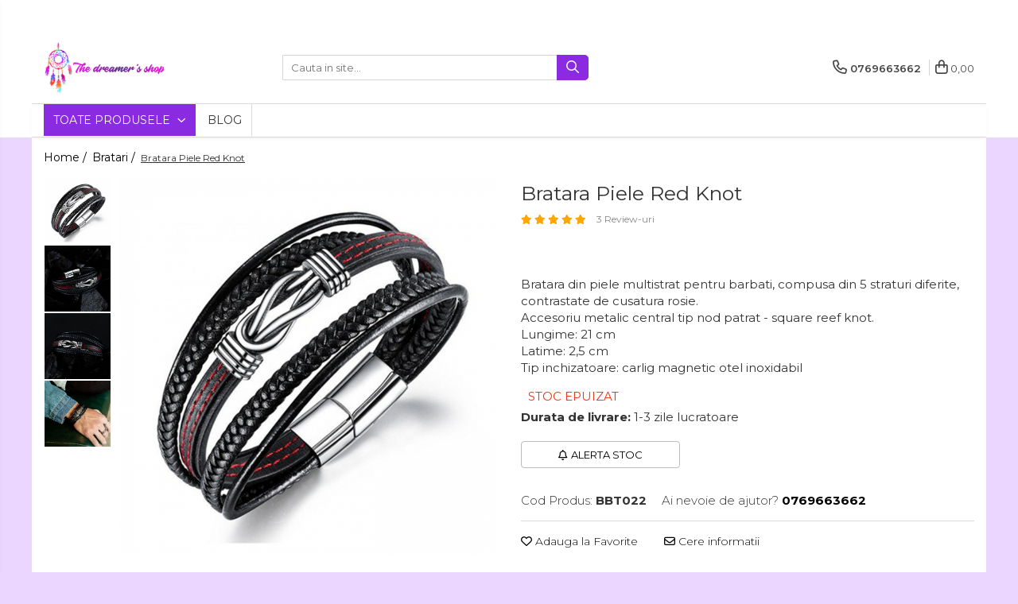

--- FILE ---
content_type: text/html; charset=UTF-8
request_url: https://www.dreamer-shop.ro/bratari/bratara-piele-red-knot.html
body_size: 31402
content:
<!DOCTYPE html>

<html lang="ro-ro">

	<head>
		<meta charset="UTF-8">

		<script src="https://gomagcdn.ro/themes/fashion/js/lazysizes.min.js?v=10201350-4.243" async=""></script>

		<script>
			function g_js(callbk){typeof callbk === 'function' ? window.addEventListener("DOMContentLoaded", callbk, false) : false;}
		</script>

					<link rel="icon" sizes="48x48" href="https://gomagcdn.ro/domains/dreamer-shop.ro/files/favicon/favicon.png">
			<link rel="apple-touch-icon" sizes="180x180" href="https://gomagcdn.ro/domains/dreamer-shop.ro/files/favicon/favicon.png">
		
		<style>
			/*body.loading{overflow:hidden;}
			body.loading #wrapper{opacity: 0;visibility: hidden;}
			body #wrapper{opacity: 1;visibility: visible;transition:all .1s ease-out;}*/

			.main-header .main-menu{min-height:43px;}
			.-g-hide{visibility:hidden;opacity:0;}

					</style>
		
		<link rel="preconnect" href="https://gomagcdn.ro"><link rel="dns-prefetch" href="https://fonts.googleapis.com" /><link rel="dns-prefetch" href="https://fonts.gstatic.com" /><link rel="dns-prefetch" href="https://connect.facebook.net" /><link rel="dns-prefetch" href="https://www.facebook.com" /><link rel="dns-prefetch" href="https://www.googletagmanager.com" /><link rel="dns-prefetch" href="https://analytics.tiktok.com" /><link rel="dns-prefetch" href="https://embed.tawk.to" />

					<link rel="preload" as="image" href="https://gomagcdn.ro/domains/dreamer-shop.ro/files/product/large/115579.jpg"   >
		
		<link rel="preload" href="https://gomagcdn.ro/themes/fashion/js/plugins.js?v=10201350-4.243" as="script">

		
					<link rel="preload" href="https://www.dreamer-shop.ro/theme/default.js?v=41730480776" as="script">
				
		<link rel="preload" href="https://gomagcdn.ro/themes/fashion/js/dev.js?v=10201350-4.243" as="script">

		
					<link rel="stylesheet" href="https://gomagcdn.ro/themes/fashion/css/main-min.css?v=10201350-4.243-1" data-values='{"blockScripts": "1"}'>
		
					<link rel="stylesheet" href="https://www.dreamer-shop.ro/theme/default.css?v=41730480776">
		
						<link rel="stylesheet" href="https://gomagcdn.ro/themes/fashion/css/dev-style.css?v=10201350-4.243-1">
		
		
		
		<link rel="alternate" hreflang="x-default" href="https://www.dreamer-shop.ro/bratari/bratara-piele-red-knot.html">
									<script>(function(w,d,s,l,i){w[l]=w[l]||[];w[l].push({'gtm.start':
new Date().getTime(),event:'gtm.js'});var f=d.getElementsByTagName(s)[0],
j=d.createElement(s),dl=l!='dataLayer'?'&l='+l:'';j.async=true;j.src=
'https://www.googletagmanager.com/gtm.js?id='+i+dl;f.parentNode.insertBefore(j,f);
})(window,document,'script','dataLayer','GTM-KDTQDZ2K');</script>					
		<meta name="expires" content="never">
		<meta name="revisit-after" content="1 days">
					<meta name="author" content="Gomag">
				<title>Bratara Piele Red Knot</title>


					<meta name="robots" content="index,follow" />
						
		<meta name="description" content="Bratara Piele Red Knot">
		<meta class="viewport" name="viewport" content="width=device-width, initial-scale=1.0, user-scalable=no">
							<meta property="og:description" content="Bratara din piele multistrat pentru barbati, compusa din 5 straturi diferite, contrastate de cusatura rosie.  Accesoriu metalic central tip nod patrat - square reef knot.  Lungime: 21 cm  Latime: 2,5 cm  Tip inchizatoare: carlig magnetic otel inoxidabil"/>
							<meta property="og:image" content="https://gomagcdn.ro/domains/dreamer-shop.ro/files/product/large/115579.jpg"/>
															<link rel="canonical" href="https://www.dreamer-shop.ro/bratari/bratara-piele-red-knot.html" />
			<meta property="og:url" content="https://www.dreamer-shop.ro/bratari/bratara-piele-red-knot.html"/>
						
		<meta name="distribution" content="Global">
		<meta name="owner" content="www.dreamer-shop.ro">
		<meta name="publisher" content="www.dreamer-shop.ro">
		<meta name="rating" content="General">
		<meta name="copyright" content="Copyright www.dreamer-shop.ro 2026. All rights reserved">
		<link rel="search" href="https://www.dreamer-shop.ro/opensearch.ro.xml" type="application/opensearchdescription+xml" title="Cautare"/>

		
							<script src="https://gomagcdn.ro/themes/fashion/js/jquery-2.1.4.min.js"></script>
			<script defer src="https://gomagcdn.ro/themes/fashion/js/jquery.autocomplete.js?v=20181023"></script>
			<script src="https://gomagcdn.ro/themes/fashion/js/gomag.config.js?v=10201350-4.243"></script>
			<script src="https://gomagcdn.ro/themes/fashion/js/gomag.js?v=10201350-4.243"></script>
		
													<script>
$.Gomag.bind('User/Data/AffiliateMarketing/HideTrafiLeak', function(event, data){

    //hide tawk.to widget
	Tawk_API = Tawk_API || {};
	Tawk_API.onBeforeLoad = function(){
		Tawk_API.hideWidget();
	};
});
</script><!-- Global site tag (gtag.js) - Google Analytics -->
<script async src="https://www.googletagmanager.com/gtag/js?id=G-XPLZLYDK23"></script>
	<script>
 window.dataLayer = window.dataLayer || [];
  function gtag(){dataLayer.push(arguments);}
    var cookieValue = '';
  var name = 'g_c_consent' + "=";
  var decodedCookie = decodeURIComponent(document.cookie);
  var ca = decodedCookie.split(';');
  for(var i = 0; i <ca.length; i++) {
	var c = ca[i];
	while (c.charAt(0) == ' ') {
	  c = c.substring(1);
	}
	if (c.indexOf(name) == 0) {
	  cookieValue = c.substring(name.length, c.length);
	}
  }



if(cookieValue == ''){
	gtag('consent', 'default', {
	  'ad_storage': 'granted',
	  'ad_user_data': 'granted',
	  'ad_personalization': 'granted',
	  'analytics_storage': 'granted',
	  'personalization_storage': 'granted',
	  'functionality_storage': 'granted',
	  'security_storage': 'granted'
	});
	} else if(cookieValue != '-1'){


			gtag('consent', 'default', {
			'ad_storage': 'granted',
			'ad_user_data': 'granted',
			'ad_personalization': 'granted',
			'analytics_storage': 'granted',
			'personalization_storage': 'granted',
			'functionality_storage': 'granted',
			'security_storage': 'granted'
		});
	} else {
	 gtag('consent', 'default', {
		  'ad_storage': 'denied',
		  'ad_user_data': 'denied',
		  'ad_personalization': 'denied',
		  'analytics_storage': 'denied',
			'personalization_storage': 'denied',
			'functionality_storage': 'denied',
			'security_storage': 'denied'
		});

		 }
</script>
<script>

	
  gtag('js', new Date());

 
$.Gomag.bind('Cookie/Policy/Consent/Denied', function(){
	gtag('consent', 'update', {
		  'ad_storage': 'denied',
		  'ad_user_data': 'denied',
		  'ad_personalization': 'denied',
		  'analytics_storage': 'denied',
			'personalization_storage': 'denied',
			'functionality_storage': 'denied',
			'security_storage': 'denied'
		});
		})
$.Gomag.bind('Cookie/Policy/Consent/Granted', function(){
	gtag('consent', 'update', {
		  'ad_storage': 'granted',
		  'ad_user_data': 'granted',
		  'ad_personalization': 'granted',
		  'analytics_storage': 'granted',
			'personalization_storage': 'granted',
			'functionality_storage': 'granted',
			'security_storage': 'granted'
		});
		})
  gtag('config', 'G-XPLZLYDK23', {allow_enhanced_conversions: true });
</script>
<script>
	function gaBuildProductVariant(product)
	{
		let _return = '';
		if(product.version != undefined)
		{
			$.each(product.version, function(i, a){
				_return += (_return == '' ? '' : ', ')+a.value;
			})
		}
		return _return;
	}

</script>
<script>
	$.Gomag.bind('Product/Add/To/Cart/After/Listing', function gaProductAddToCartLV4(event, data) {
		if(data.product !== undefined) {
			var gaProduct = false;
			if(typeof(gaProducts) != 'undefined' && gaProducts[data.product.id] != undefined)
			{
				gaProduct = gaProducts[data.product.id];

			}

			if(gaProduct == false)
			{
				gaProduct = {};
				gaProduct.item_id = data.product.id;
				gaProduct.currency = data.product.currency ? (String(data.product.currency).toLowerCase() == 'lei' ? 'RON' : data.product.currency) : 'RON';
				gaProduct.item_name =  data.product.sku ;
				gaProduct.item_variant= gaBuildProductVariant(data.product);
				gaProduct.item_brand = data.product.brand;
				gaProduct.item_category = data.product.category;

			}

			gaProduct.price = parseFloat(data.product.price).toFixed(2);
			gaProduct.quantity = data.product.productQuantity;
			gtag("event", "add_to_cart", {
				currency: gaProduct.currency,
				value: parseFloat(gaProduct.price) * parseFloat(gaProduct.quantity),
				items: [
					gaProduct
				]
			});

		}
	})
	$.Gomag.bind('Product/Add/To/Cart/After/Details', function gaProductAddToCartDV4(event, data){

		if(data.product !== undefined){

			var gaProduct = false;
			if(
				typeof(gaProducts) != 'undefined'
				&&
				gaProducts[data.product.id] != undefined
			)
			{
				var gaProduct = gaProducts[data.product.id];
			}

			if(gaProduct == false)
			{
				gaProduct = {};
				gaProduct.item_id = data.product.id;
				gaProduct.currency = data.product.currency ? (String(data.product.currency).toLowerCase() == 'lei' ? 'RON' : data.product.currency) : 'RON';
				gaProduct.item_name =  data.product.sku ;
				gaProduct.item_variant= gaBuildProductVariant(data.product);
				gaProduct.item_brand = data.product.brand;
				gaProduct.item_category = data.product.category;

			}

			gaProduct.price = parseFloat(data.product.price).toFixed(2);
			gaProduct.quantity = data.product.productQuantity;


			gtag("event", "add_to_cart", {
			  currency: gaProduct.currency,
			  value: parseFloat(gaProduct.price) * parseFloat(gaProduct.quantity),
			  items: [
				gaProduct
			  ]
			});
        }

	})
	 $.Gomag.bind('Product/Remove/From/Cart', function gaProductRemovedFromCartV4(event, data){
		var envData = $.Gomag.getEnvData();
		var products = envData.products;

		if(data.data.product !== undefined && products[data.data.product] !== undefined){


			var dataProduct = products[data.data.product];


			gaProduct = {};
			gaProduct.item_id = dataProduct.id;

			gaProduct.item_name =   dataProduct.sku ;
			gaProduct.currency = dataProduct.currency ? (String(dataProduct.currency).toLowerCase() == 'lei' ? 'RON' : dataProduct.currency) : 'RON';
			gaProduct.item_category = dataProduct.category;
			gaProduct.item_brand = dataProduct.brand;
			gaProduct.price = parseFloat(dataProduct.price).toFixed(2);
			gaProduct.quantity = data.data.quantity;
			gaProduct.item_variant= gaBuildProductVariant(dataProduct);
			gtag("event", "remove_from_cart", {
			  currency: gaProduct.currency,
			  value: parseFloat(gaProduct.price) * parseFloat(gaProduct.quantity),
			  items: [
				gaProduct
			  ]
			});
        }

	});

	 $.Gomag.bind('Cart/Quantity/Update', function gaCartQuantityUpdateV4(event, data){
		var envData = $.Gomag.getEnvData();
		var products = envData.products;
		if(!data.data.finalQuantity || !data.data.initialQuantity)
		{
			return false;
		}
		var dataProduct = products[data.data.product];
		if(dataProduct == undefined)
		{
			return false;
		}

		gaProduct = {};
		gaProduct.item_id = dataProduct.id;
		gaProduct.currency = dataProduct.currency ? (String(dataProduct.currency).toLowerCase() == 'lei' ? 'RON' : dataProduct.currency) : 'RON';
		gaProduct.item_name =  dataProduct.sku ;

		gaProduct.item_category = dataProduct.category;
		gaProduct.item_brand = dataProduct.brand;
		gaProduct.price = parseFloat(dataProduct.price).toFixed(2);
		gaProduct.item_variant= gaBuildProductVariant(dataProduct);
		if(parseFloat(data.data.initialQuantity) < parseFloat(data.data.finalQuantity))
		{
			var quantity = parseFloat(data.data.finalQuantity) - parseFloat(data.data.initialQuantity);
			gaProduct.quantity = quantity;

			gtag("event", "add_to_cart", {
			  currency: gaProduct.currency,
			  value: parseFloat(gaProduct.price) * parseFloat(gaProduct.quantity),
			  items: [
				gaProduct
			  ]
			});
		}
		else if(parseFloat(data.data.initialQuantity) > parseFloat(data.data.finalQuantity))
		{
			var quantity = parseFloat(data.data.initialQuantity) - parseFloat(data.data.finalQuantity);
			gaProduct.quantity = quantity;
			gtag("event", "remove_from_cart", {
			  currency: gaProduct.currency,
			  value: parseFloat(gaProduct.price) * parseFloat(gaProduct.quantity),
			  items: [
				gaProduct
			  ]
			});
		}

	});

</script>
<script>
		!function (w, d, t) {
		  w.TiktokAnalyticsObject=t;var ttq=w[t]=w[t]||[];ttq.methods=["page","track","identify","instances","debug","on","off","once","ready","alias","group","enableCookie","disableCookie"],ttq.setAndDefer=function(t,e){t[e]=function(){t.push([e].concat(Array.prototype.slice.call(arguments,0)))}};for(var i=0;i<ttq.methods.length;i++)ttq.setAndDefer(ttq,ttq.methods[i]);ttq.instance=function(t){for(var e=ttq._i[t]||[],n=0;n<ttq.methods.length;n++
)ttq.setAndDefer(e,ttq.methods[n]);return e},ttq.load=function(e,n){var i="https://analytics.tiktok.com/i18n/pixel/events.js";ttq._i=ttq._i||{},ttq._i[e]=[],ttq._i[e]._u=i,ttq._t=ttq._t||{},ttq._t[e]=+new Date,ttq._o=ttq._o||{},ttq._o[e]=n||{};n=document.createElement("script");n.type="text/javascript",n.async=!0,n.src=i+"?sdkid="+e+"&lib="+t;e=document.getElementsByTagName("script")[0];e.parentNode.insertBefore(n,e)};
		
		  ttq.load('CN29UKRC77UBB5H8SGI0');
		  ttq.page();
		}(window, document, 'ttq');
	</script><script>
function gmsc(name, value)
{
	if(value != undefined && value)
	{
		var expires = new Date();
		expires.setTime(expires.getTime() + parseInt(3600*24*1000*90));
		document.cookie = encodeURIComponent(name) + "=" + encodeURIComponent(value) + '; expires='+ expires.toUTCString() + "; path=/";
	}
}
let gmqs = window.location.search;
let gmup = new URLSearchParams(gmqs);
gmsc('g_sc', gmup.get('shop_campaign'));
gmsc('shop_utm_campaign', gmup.get('utm_campaign'));
gmsc('shop_utm_medium', gmup.get('utm_medium'));
gmsc('shop_utm_source', gmup.get('utm_source'));
</script><!-- Facebook Pixel Code -->
				<script>
				!function(f,b,e,v,n,t,s){if(f.fbq)return;n=f.fbq=function(){n.callMethod?
				n.callMethod.apply(n,arguments):n.queue.push(arguments)};if(!f._fbq)f._fbq=n;
				n.push=n;n.loaded=!0;n.version="2.0";n.queue=[];t=b.createElement(e);t.async=!0;
				t.src=v;s=b.getElementsByTagName(e)[0];s.parentNode.insertBefore(t,s)}(window,
				document,"script","//connect.facebook.net/en_US/fbevents.js");

				fbq("init", "334922617356739");
				fbq("track", "PageView");</script>
				<!-- End Facebook Pixel Code -->
				<script>
				$.Gomag.bind('User/Ajax/Data/Loaded', function(event, data){
					if(data != undefined && data.data != undefined)
					{
						var eventData = data.data;
						if(eventData.facebookUserData != undefined)
						{
							$('body').append(eventData.facebookUserData);
						}
					}
				})
				</script>
				<meta name="facebook-domain-verification" content="z1xafe6xph4oyto3nmjn7ie6mfuezo" /><meta name="google-site-verification" content="lhEiVGzhWOwH-_uPZB2mMAFHUex8iFyvTz_Znhvsv4g" />					
		
	</head>

	<body class="" style="">

		<script >
			function _addCss(url, attribute, value, loaded){
				var _s = document.createElement('link');
				_s.rel = 'stylesheet';
				_s.href = url;
				_s.type = 'text/css';
				if(attribute)
				{
					_s.setAttribute(attribute, value)
				}
				if(loaded){
					_s.onload = function(){
						var dom = document.getElementsByTagName('body')[0];
						//dom.classList.remove('loading');
					}
				}
				var _st = document.getElementsByTagName('link')[0];
				_st.parentNode.insertBefore(_s, _st);
			}
			//_addCss('https://fonts.googleapis.com/css2?family=Open+Sans:ital,wght@0,300;0,400;0,600;0,700;1,300;1,400&display=swap');
			_addCss('https://gomagcdn.ro/themes/_fonts/Open-Sans.css');

		</script>
		<script>
				/*setTimeout(
				  function()
				  {
				   document.getElementsByTagName('body')[0].classList.remove('loading');
				  }, 1000);*/
		</script>
									<noscript><iframe src="https://www.googletagmanager.com/ns.html?id=GTM-KDTQDZ2K"
height="0" width="0" style="display:none;visibility:hidden"></iframe></noscript>					
					<div id="fb-root"></div>
						<script >
			window.fbAsyncInit = function() {
			FB.init({
			appId : '900156564379557',
			autoLogAppEvents : true,
			xfbml : true,
			version : 'v12.0'
			});
			};
			</script>
			<script async defer crossorigin="anonymous" src="https://connect.facebook.net/ro_RO/sdk.js"></script>
					
		<div id="wrapper">
			<!-- BLOCK:4b272d01d7f0f751c0df45ca48d6d5c4 start -->
<div id="_cartSummary" class="hide"></div>

<script >
	$(document).ready(function() {

		$(document).on('keypress', '.-g-input-loader', function(){
			$(this).addClass('-g-input-loading');
		})

		$.Gomag.bind('Product/Add/To/Cart/After', function(eventResponse, properties)
		{
									var data = JSON.parse(properties.data);
			$('.q-cart').html(data.quantity);
			if(parseFloat(data.quantity) > 0)
			{
				$('.q-cart').removeClass('hide');
			}
			else
			{
				$('.q-cart').addClass('hide');
			}
			$('.cartPrice').html(data.subtotal + ' ' + data.currency);
			$('.cartProductCount').html(data.quantity);


		})
		$('#_cartSummary').on('updateCart', function(event, cart) {
			var t = $(this);

			$.get('https://www.dreamer-shop.ro/cart-update', {
				cart: cart
			}, function(data) {

				$('.q-cart').html(data.quantity);
				if(parseFloat(data.quantity) > 0)
				{
					$('.q-cart').removeClass('hide');
				}
				else
				{
					$('.q-cart').addClass('hide');
				}
				$('.cartPrice').html(data.subtotal + ' ' + data.currency);
				$('.cartProductCount').html(data.quantity);
			}, 'json');
			window.ga = window.ga || function() {
				(ga.q = ga.q || []).push(arguments)
			};
			ga('send', 'event', 'Buton', 'Click', 'Adauga_Cos');
		});

		if(window.gtag_report_conversion) {
			$(document).on("click", 'li.phone-m', function() {
				var phoneNo = $('li.phone-m').children( "a").attr('href');
				gtag_report_conversion(phoneNo);
			});

		}

	});
</script>



<header class="main-header container-bg clearfix" data-block="headerBlock">
	<div class="discount-tape container-h full -g-hide" id="_gomagHellobar">
<style>
.discount-tape{position: relative;width:100%;padding:0;text-align:center;font-size:14px;overflow: hidden;z-index:99;}
.discount-tape a{color: #ffffff;}
.Gomag-HelloBar{padding:10px;}
@media screen and (max-width: 767px){.discount-tape{font-size:13px;}}
</style>
<div class="Gomag-HelloBar" style="background: #5f0775;color: #ffffff;">
	
		Produs Surpriza Cadou 🎁+ Transport Gratuit 🚀pentru toate comenzile de minim 300 lei🥳
			
			<style>
			.Gomag-HelloBar{padding-right:45px!important;}
			.closeHelloBar{display: flex;align-items: center;justify-content: center;position: absolute;top: 0;bottom: 0;right: 10px;height: 24px;width: 24px;margin: auto;text-align:center;font-size:18px;line-height: 1;color:#444!important;background: #fff;border-radius: 50%;}
			.closeHelloBar .fa{font-weight:400;}
			@media screen and (max-width: 767px){.closeHelloBar{top: 8px;margin:0;}}
		</style>
		<a href="#" rel="nofollow" class="closeHelloBar -g-no-url"><i class="fa fa-close" aria-hidden="true"></i></a>

		<script>
			$(document).ready(function(){
				$(document).on('click', '.closeHelloBar', function(){
					$.Gomag.setCookie('widget2', '1', 86400000, true);
					$('.Gomag-HelloBar').remove();
					$('#_gomagHellobar').hide();
				})
			})
		</script>
	</div>
<div class="clear"></div>
</div>

		
	<div class="top-head-bg container-h full">

		<div class="top-head container-h">
			<div class="row">
				<div class="col-md-3 col-sm-3 col-xs-5 logo-h">
					
	<a href="https://www.dreamer-shop.ro" id="logo" data-pageId="2">
		<img src="https://gomagcdn.ro/domains/dreamer-shop.ro/files/company/dreamer-shop-5461767518.svg" fetchpriority="high" class="img-responsive" alt="The Dreamer&#039;s Shop" title="The Dreamer&#039;s Shop" width="200" height="50" style="width:auto;">
	</a>
				</div>
				<div class="col-md-4 col-sm-4 col-xs-7 main search-form-box">
					
<form name="search-form" class="search-form" action="https://www.dreamer-shop.ro/produse" id="_searchFormMainHeader">

	<input id="_autocompleteSearchMainHeader" name="c" class="input-placeholder -g-input-loader" type="text" placeholder="Cauta in site..." aria-label="Search"  value="">
	<button id="_doSearch" class="search-button" aria-hidden="true">
		<i class="fa fa-search" aria-hidden="true"></i>
	</button>

				<script >
			$(document).ready(function() {

				$('#_autocompleteSearchMainHeader').autocomplete({
					serviceUrl: 'https://www.dreamer-shop.ro/autocomplete',
					minChars: 2,
					deferRequestBy: 700,
					appendTo: '#_searchFormMainHeader',
					width: parseInt($('#_doSearch').offset().left) - parseInt($('#_autocompleteSearchMainHeader').offset().left),
					formatResult: function(suggestion, currentValue) {
						return suggestion.value;
					},
					onSelect: function(suggestion) {
						$(this).val(suggestion.data);
					},
					onSearchComplete: function(suggestion) {
						$(this).removeClass('-g-input-loading');
					}
				});
				$(document).on('click', '#_doSearch', function(e){
					e.preventDefault();
					if($('#_autocompleteSearchMainHeader').val() != '')
					{
						$('#_searchFormMainHeader').submit();
					}
				})
			});
		</script>
	

</form>
				</div>
				<div class="col-md-5 col-sm-5 acount-section">
					
<ul>
	<li class="search-m hide">
		<a href="#" class="-g-no-url" aria-label="Cauta in site..." data-pageId="">
			<i class="fa fa-search search-open" aria-hidden="true"></i>
			<i style="display:none" class="fa fa-times search-close" aria-hidden="true"></i>
		</a>
	</li>
	<li class="-g-user-icon -g-user-icon-empty">
			
	</li>
	
				<li class="contact-header">
			<a href="tel:0769663662" aria-label="Contacteaza-ne" data-pageId="3">
				<i class="fa fa-phone" aria-hidden="true"></i>
								<span>0769663662</span>
			</a>
		</li>
			<li class="wishlist-header hide">
		<a href="https://www.dreamer-shop.ro/wishlist" aria-label="Wishlist" data-pageId="28">
			<span class="-g-wishlist-product-count -g-hide"></span>
			<i class="fa fa-heart-o" aria-hidden="true"></i>
			<span class="">Favorite</span>
		</a>
	</li>
	<li class="cart-header-btn cart">
		<a class="cart-drop _showCartHeader" href="https://www.dreamer-shop.ro/cos-de-cumparaturi" aria-label="Cos de cumparaturi">
			<span class="q-cart hide">0</span>
			<i class="fa fa-shopping-bag" aria-hidden="true"></i>
			<span class="count cartPrice">0,00
				
			</span>
		</a>
					<div class="cart-dd  _cartShow cart-closed"></div>
			</li>

	</ul>

	<script>
		$(document).ready(function() {
			//Cart
							$('.cart').mouseenter(function() {
					$.Gomag.showCartSummary('div._cartShow');
				}).mouseleave(function() {
					$.Gomag.hideCartSummary('div._cartShow');
					$('div._cartShow').removeClass('cart-open');
				});
						$(document).on('click', '.dropdown-toggle', function() {
				window.location = $(this).attr('href');
			})
		})
	</script>

				</div>
			</div>
		</div>
	</div>


<div id="navigation">
	<nav id="main-menu" class="main-menu container-h full clearfix">
		<a href="#" class="menu-trg -g-no-url" title="Produse">
			<span>&nbsp;</span>
		</a>
		
<div class="container-h nav-menu-hh clearfix">

	<!-- BASE MENU -->
	<ul class="
			nav-menu base-menu
			
			
		">

		<li class="all-product-button menu-drop">
			<a class="" href="#mm-2">Toate Produsele <i class="fa fa-angle-down"></i></a>
			<div class="menu-dd">
				

	<ul class="FH">
			
		<li class="ifDrop __GomagMM ">
							<a
					href="https://www.dreamer-shop.ro/dreamcatchers"
					class="  "
					rel="  "
					
					title="Dreamcatchers"
					data-Gomag=''
					data-block-name="mainMenuD0"
					data-pageId= "80"
					data-block="mainMenuD">
											<span class="list">Dreamcatchers</span>
						<i class="fa fa-angle-right"></i>
				</a>

										<ul class="drop-list clearfix w100">
															<li class="image">
																	</li>
																																						<li class="fl">
										<div class="col">
											<p class="title">
												<a
												href="https://www.dreamer-shop.ro/tradiționale"
												class="title    "
												rel="  "
												
												title="Traditionale"
												data-Gomag=''
												data-block-name="mainMenuD1"
												data-block="mainMenuD"
												data-pageId= "80"
												>
																										Traditionale
												</a>
											</p>
																						
										</div>
									</li>
																																<li class="fl">
										<div class="col">
											<p class="title">
												<a
												href="https://www.dreamer-shop.ro/pentru-mașină"
												class="title    "
												rel="  "
												
												title="Pentru masina"
												data-Gomag=''
												data-block-name="mainMenuD1"
												data-block="mainMenuD"
												data-pageId= "80"
												>
																										Pentru masina
												</a>
											</p>
																						
										</div>
									</li>
																																<li class="fl">
										<div class="col">
											<p class="title">
												<a
												href="https://www.dreamer-shop.ro/brelocuri"
												class="title    "
												rel="  "
												
												title="Brelocuri"
												data-Gomag=''
												data-block-name="mainMenuD1"
												data-block="mainMenuD"
												data-pageId= "80"
												>
																										Brelocuri
												</a>
											</p>
																						
										</div>
									</li>
																													</ul>
									
		</li>
		
		<li class="ifDrop __GomagMM ">
								<a
						href="https://www.dreamer-shop.ro/decoratiuni-aztece"
						class="    "
						rel="  "
						
						title="Decoratiuni Aztece"
						data-Gomag=''
						data-block-name="mainMenuD0"  data-block="mainMenuD" data-pageId= "80">
												<span class="list">Decoratiuni Aztece</span>
					</a>
				
		</li>
		
		<li class="ifDrop __GomagMM ">
							<a
					href="https://www.dreamer-shop.ro/bratari"
					class="  "
					rel="  "
					
					title="Bratari"
					data-Gomag=''
					data-block-name="mainMenuD0"
					data-pageId= "80"
					data-block="mainMenuD">
											<span class="list">Bratari</span>
						<i class="fa fa-angle-right"></i>
				</a>

										<ul class="drop-list clearfix w100">
															<li class="image">
																	</li>
																																						<li class="fl">
										<div class="col">
											<p class="title">
												<a
												href="https://www.dreamer-shop.ro/brățări-pentru-ea"
												class="title    "
												rel="  "
												
												title="Bratari pentru EA"
												data-Gomag=''
												data-block-name="mainMenuD1"
												data-block="mainMenuD"
												data-pageId= "80"
												>
																										Bratari pentru EA
												</a>
											</p>
																						
										</div>
									</li>
																																<li class="fl">
										<div class="col">
											<p class="title">
												<a
												href="https://www.dreamer-shop.ro/brățări-pentru-el"
												class="title    "
												rel="  "
												
												title="Bratari pentru EL"
												data-Gomag=''
												data-block-name="mainMenuD1"
												data-block="mainMenuD"
												data-pageId= "80"
												>
																										Bratari pentru EL
												</a>
											</p>
																						
										</div>
									</li>
																													</ul>
									
		</li>
		
		<li class="ifDrop __GomagMM ">
							<a
					href="https://www.dreamer-shop.ro/bijuterii-aromaterapie"
					class="  "
					rel="  "
					
					title="Bijuterii Aromaterapie"
					data-Gomag=''
					data-block-name="mainMenuD0"
					data-pageId= "80"
					data-block="mainMenuD">
											<span class="list">Bijuterii Aromaterapie</span>
						<i class="fa fa-angle-right"></i>
				</a>

										<ul class="drop-list clearfix w100">
															<li class="image">
																	</li>
																																						<li class="fl">
										<div class="col">
											<p class="title">
												<a
												href="https://www.dreamer-shop.ro/coliere-aromaterapie"
												class="title    "
												rel="  "
												
												title="Coliere Aromaterapie"
												data-Gomag=''
												data-block-name="mainMenuD1"
												data-block="mainMenuD"
												data-pageId= "80"
												>
																										Coliere Aromaterapie
												</a>
											</p>
																						
										</div>
									</li>
																																<li class="fl">
										<div class="col">
											<p class="title">
												<a
												href="https://www.dreamer-shop.ro/bratari-aromaterapie"
												class="title    "
												rel="  "
												
												title="Bratari Aromaterapie"
												data-Gomag=''
												data-block-name="mainMenuD1"
												data-block="mainMenuD"
												data-pageId= "80"
												>
																										Bratari Aromaterapie
												</a>
											</p>
																						
										</div>
									</li>
																													</ul>
									
		</li>
		
		<li class="ifDrop __GomagMM ">
								<a
						href="https://www.dreamer-shop.ro/lumanari-parfumate"
						class="    "
						rel="  "
						
						title="Lumanari Parfumate"
						data-Gomag=''
						data-block-name="mainMenuD0"  data-block="mainMenuD" data-pageId= "80">
												<span class="list">Lumanari Parfumate</span>
					</a>
				
		</li>
		
		<li class="ifDrop __GomagMM ">
								<a
						href="https://www.dreamer-shop.ro/flori-uscate"
						class="    "
						rel="  "
						
						title="Flori Uscate"
						data-Gomag=''
						data-block-name="mainMenuD0"  data-block="mainMenuD" data-pageId= "80">
												<span class="list">Flori Uscate</span>
					</a>
				
		</li>
		
		<li class="ifDrop __GomagMM ">
							<a
					href="https://www.dreamer-shop.ro/agende"
					class="  "
					rel="  "
					
					title="Agende si Jurnale"
					data-Gomag=''
					data-block-name="mainMenuD0"
					data-pageId= "80"
					data-block="mainMenuD">
											<span class="list">Agende si Jurnale</span>
						<i class="fa fa-angle-right"></i>
				</a>

										<ul class="drop-list clearfix w100">
															<li class="image">
																	</li>
																																						<li class="fl">
										<div class="col">
											<p class="title">
												<a
												href="https://www.dreamer-shop.ro/agende-hardcover"
												class="title    "
												rel="  "
												
												title="Agende Hardcover"
												data-Gomag=''
												data-block-name="mainMenuD1"
												data-block="mainMenuD"
												data-pageId= "80"
												>
																										Agende Hardcover
												</a>
											</p>
																						
										</div>
									</li>
																																<li class="fl">
										<div class="col">
											<p class="title">
												<a
												href="https://www.dreamer-shop.ro/seturi-creative-si-accesorii"
												class="title    "
												rel="  "
												
												title="Seturi Creative si Accesorii"
												data-Gomag=''
												data-block-name="mainMenuD1"
												data-block="mainMenuD"
												data-pageId= "80"
												>
																										Seturi Creative si Accesorii
												</a>
											</p>
																						
										</div>
									</li>
																													</ul>
									
		</li>
		
		<li class="ifDrop __GomagMM ">
								<a
						href="https://www.dreamer-shop.ro/seturi-cadou"
						class="    "
						rel="  "
						
						title="Seturi Cadou"
						data-Gomag=''
						data-block-name="mainMenuD0"  data-block="mainMenuD" data-pageId= "80">
												<span class="list">Seturi Cadou</span>
					</a>
				
		</li>
		
		<li class="ifDrop __GomagMM ">
								<a
						href="https://www.dreamer-shop.ro/ambalaje-cadouri"
						class="    "
						rel="  "
						
						title="Ambalaje Cadouri"
						data-Gomag=''
						data-block-name="mainMenuD0"  data-block="mainMenuD" data-pageId= "80">
												<span class="list">Ambalaje Cadouri</span>
					</a>
				
		</li>
				</ul>
			</div>
		</li>

		

	
		<li class="menu-drop __GomagSM   ">

			<a
				href="https://www.dreamer-shop.ro/blog"
				rel="  "
				
				title="Blog"
				data-Gomag=''
				data-block="mainMenuD"
				data-pageId= ""
				class=" "
			>
								Blog
							</a>
					</li>
	
	</ul> <!-- end of BASE MENU -->

</div>
		<ul class="mobile-icon fr">

							<li class="phone-m">
					<a href="tel:0769663662" title="Contacteaza-ne">
												<i class="fa fa-phone" aria-hidden="true"></i>
					</a>
				</li>
									<li class="user-m -g-user-icon -g-user-icon-empty">
			</li>
			<li class="wishlist-header-m hide">
				<a href="https://www.dreamer-shop.ro/wishlist">
					<span class="-g-wishlist-product-count"></span>
					<i class="fa fa-heart-o" aria-hidden="true"></i>

				</a>
			</li>
			<li class="cart-m">
				<a href="https://www.dreamer-shop.ro/cos-de-cumparaturi">
					<span class="q-cart hide">0</span>
					<i class="fa fa-shopping-bag" aria-hidden="true"></i>
				</a>
			</li>
			<li class="search-m">
				<a href="#" class="-g-no-url" aria-label="Cauta in site...">
					<i class="fa fa-search search-open" aria-hidden="true"></i>
					<i style="display:none" class="fa fa-times search-close" aria-hidden="true"></i>
				</a>
			</li>
					</ul>
	</nav>
	<!-- end main-nav -->

	<div style="display:none" class="search-form-box search-toggle">
		<form name="search-form" class="search-form" action="https://www.dreamer-shop.ro/produse" id="_searchFormMobileToggle">
			<input id="_autocompleteSearchMobileToggle" name="c" class="input-placeholder -g-input-loader" type="text" autofocus="autofocus" value="" placeholder="Cauta in site..." aria-label="Search">
			<button id="_doSearchMobile" class="search-button" aria-hidden="true">
				<i class="fa fa-search" aria-hidden="true"></i>
			</button>

										<script >
					$(document).ready(function() {
						$('#_autocompleteSearchMobileToggle').autocomplete({
							serviceUrl: 'https://www.dreamer-shop.ro/autocomplete',
							minChars: 2,
							deferRequestBy: 700,
							appendTo: '#_searchFormMobileToggle',
							width: parseInt($('#_doSearchMobile').offset().left) - parseInt($('#_autocompleteSearchMobileToggle').offset().left),
							formatResult: function(suggestion, currentValue) {
								return suggestion.value;
							},
							onSelect: function(suggestion) {
								$(this).val(suggestion.data);
							},
							onSearchComplete: function(suggestion) {
								$(this).removeClass('-g-input-loading');
							}
						});

						$(document).on('click', '#_doSearchMobile', function(e){
							e.preventDefault();
							if($('#_autocompleteSearchMobileToggle').val() != '')
							{
								$('#_searchFormMobileToggle').submit();
							}
						})
					});
				</script>
			
		</form>
	</div>
</div>

</header>
<!-- end main-header --><!-- BLOCK:4b272d01d7f0f751c0df45ca48d6d5c4 end -->
			
<script >
	$.Gomag.bind('Product/Add/To/Cart/Validate', function(response, isValid)
	{
		$($GomagConfig.versionAttributesName).removeClass('versionAttributeError');

		if($($GomagConfig.versionAttributesSelectSelector).length && !$($GomagConfig.versionAttributesSelectSelector).val())
		{

			if ($($GomagConfig.versionAttributesHolder).position().top < jQuery(window).scrollTop()){
				//scroll up
				 $([document.documentElement, document.body]).animate({
					scrollTop: $($GomagConfig.versionAttributesHolder).offset().top - 55
				}, 1000, function() {
					$($GomagConfig.versionAttributesName).addClass('versionAttributeError');
				});
			}
			else if ($($GomagConfig.versionAttributesHolder).position().top + $($GomagConfig.versionAttributesHolder).height() >
				$(window).scrollTop() + (
					window.innerHeight || document.documentElement.clientHeight
				)) {
				//scroll down
				$('html,body').animate({
					scrollTop: $($GomagConfig.versionAttributesHolder).position().top - (window.innerHeight || document.documentElement.clientHeight) + $($GomagConfig.versionAttributesHolder).height() -55 }, 1000, function() {
					$($GomagConfig.versionAttributesName).addClass('versionAttributeError');
				}
				);
			}
			else{
				$($GomagConfig.versionAttributesName).addClass('versionAttributeError');
			}

			isValid.noError = false;
		}
		if($($GomagConfig.versionAttributesSelector).length && !$('.'+$GomagConfig.versionAttributesActiveSelectorClass).length)
		{

			if ($($GomagConfig.versionAttributesHolder).position().top < jQuery(window).scrollTop()){
				//scroll up
				 $([document.documentElement, document.body]).animate({
					scrollTop: $($GomagConfig.versionAttributesHolder).offset().top - 55
				}, 1000, function() {
					$($GomagConfig.versionAttributesName).addClass('versionAttributeError');
				});
			}
			else if ($($GomagConfig.versionAttributesHolder).position().top + $($GomagConfig.versionAttributesHolder).height() >
				$(window).scrollTop() + (
					window.innerHeight || document.documentElement.clientHeight
				)) {
				//scroll down
				$('html,body').animate({
					scrollTop: $($GomagConfig.versionAttributesHolder).position().top - (window.innerHeight || document.documentElement.clientHeight) + $($GomagConfig.versionAttributesHolder).height() -55 }, 1000, function() {
					$($GomagConfig.versionAttributesName).addClass('versionAttributeError');
				}
				);
			}
			else{
				$($GomagConfig.versionAttributesName).addClass('versionAttributeError');
			}

			isValid.noError = false;
		}
	});
	$.Gomag.bind('Page/Load', function removeSelectedVersionAttributes(response, settings) {
		/* remove selection for versions */
		if((settings.doNotSelectVersion != undefined && settings.doNotSelectVersion === true) && $($GomagConfig.versionAttributesSelector).length && !settings.reloadPageOnVersionClick) {
			$($GomagConfig.versionAttributesSelector).removeClass($GomagConfig.versionAttributesActiveSelectorClass);
		}

		if((settings.doNotSelectVersion != undefined && settings.doNotSelectVersion === true) && $($GomagConfig.versionAttributesSelectSelector).length) {
			var selected = settings.reloadPageOnVersionClick != undefined && settings.reloadPageOnVersionClick ? '' : 'selected="selected"';

			$($GomagConfig.versionAttributesSelectSelector).prepend('<option value="" ' + selected + '>Selectati</option>');
		}
	});
	$(document).ready(function() {
		function is_touch_device2() {
			return (('ontouchstart' in window) || (navigator.MaxTouchPoints > 0) || (navigator.msMaxTouchPoints > 0));
		};

		
		$.Gomag.bind('Product/Details/After/Ajax/Load', function(e, payload)
		{
			let reinit = payload.reinit;
			let response = payload.response;

			if(reinit){
				$('.thumb-h:not(.horizontal):not(.vertical)').insertBefore('.vertical-slide-img');

				var hasThumb = $('.thumb-sld').length > 0;

				$('.prod-lg-sld:not(.disabled)').slick({
					slidesToShow: 1,
					slidesToScroll: 1,
					//arrows: false,
					fade: true,
					//cssEase: 'linear',
					dots: true,
					infinite: false,
					draggable: false,
					dots: true,
					//adaptiveHeight: true,
					asNavFor: hasThumb ? '.thumb-sld' : null
				/*}).on('afterChange', function(event, slick, currentSlide, nextSlide){
					if($( window ).width() > 800 ){

						$('.zoomContainer').remove();
						$('#img_0').removeData('elevateZoom');
						var source = $('#img_'+currentSlide).attr('data-src');
						var fullImage = $('#img_'+currentSlide).attr('data-full-image');
						$('.swaped-image').attr({
							//src:source,
							"data-zoom-image":fullImage
						});
						$('.zoomWindowContainer div').stop().css("background-image","url("+ fullImage +")");
						$("#img_"+currentSlide).elevateZoom({responsive: true});
					}*/
				});

				if($( window ).width() < 767 ){
					$('.prod-lg-sld.disabled').slick({
						slidesToShow: 1,
						slidesToScroll: 1,
						fade: true,
						dots: true,
						infinite: false,
						draggable: false,
						dots: true,
					});
				}

				$('.prod-lg-sld.slick-slider').slick('resize');

				//PRODUCT THUMB SLD
				if ($('.thumb-h.horizontal').length){
					$('.thumb-sld').slick({
						vertical: false,
						slidesToShow: 6,
						slidesToScroll: 1,
						asNavFor: '.prod-lg-sld',
						dots: false,
						infinite: false,
						//centerMode: true,
						focusOnSelect: true
					});
				} else if ($('.thumb-h').length) {
					$('.thumb-sld').slick({
						vertical: true,
						slidesToShow: 4,
						slidesToScroll: 1,
						asNavFor: '.prod-lg-sld',
						dots: false,
						infinite: false,
						draggable: false,
						swipe: false,
						//adaptiveHeight: true,
						//centerMode: true,
						focusOnSelect: true
					});
				}

				if($.Gomag.isMobile()){
					$($GomagConfig.bannerDesktop).remove()
					$($GomagConfig.bannerMobile).removeClass('hideSlide');
				} else {
					$($GomagConfig.bannerMobile).remove()
					$($GomagConfig.bannerDesktop).removeClass('hideSlide');
				}
			}

			$.Gomag.trigger('Product/Details/After/Ajax/Load/Complete', {'response':response});
		});

		$.Gomag.bind('Product/Details/After/Ajax/Response', function(e, payload)
		{
			let response = payload.response;
			let data = payload.data;
			let reinitSlider = false;

			if (response.title) {
				let $content = $('<div>').html(response.title);
				let title = $($GomagConfig.detailsProductTopHolder).find($GomagConfig.detailsProductTitleHolder).find('.title > span');
				let newTitle = $content.find('.title > span');
				if(title.text().trim().replace(/\s+/g, ' ') != newTitle.text().trim().replace(/\s+/g, ' ')){
					$.Gomag.fadeReplace(title,newTitle);
				}

				let brand = $($GomagConfig.detailsProductTopHolder).find($GomagConfig.detailsProductTitleHolder).find('.brand-detail');
				let newBrand = $content.find('.brand-detail');
				if(brand.text().trim().replace(/\s+/g, ' ') != newBrand.text().trim().replace(/\s+/g, ' ')){
					$.Gomag.fadeReplace(brand,newBrand);
				}

				let review = $($GomagConfig.detailsProductTopHolder).find($GomagConfig.detailsProductTitleHolder).find('.__reviewTitle');
				let newReview = $content.find('.__reviewTitle');
				if(review.text().trim().replace(/\s+/g, ' ') != newReview.text().trim().replace(/\s+/g, ' ')){
					$.Gomag.fadeReplace(review,newReview);
				}
			}

			if (response.images) {
				let $content = $('<div>').html(response.images);
				var imagesHolder = $($GomagConfig.detailsProductTopHolder).find($GomagConfig.detailsProductImagesHolder);
				var images = [];
				imagesHolder.find('img').each(function() {
					var dataSrc = $(this).attr('data-src');
					if (dataSrc) {
						images.push(dataSrc);
					}
				});

				var newImages = [];
				$content.find('img').each(function() {
					var dataSrc = $(this).attr('data-src');
					if (dataSrc) {
						newImages.push(dataSrc);
					}
				});

				if(!$content.find('.thumb-h.horizontal').length && imagesHolder.find('.thumb-h.horizontal').length){
					$content.find('.thumb-h').addClass('horizontal');
				}
				
				const newTop  = $content.find('.product-icon-box:not(.bottom)').first();
				const oldTop  = imagesHolder.find('.product-icon-box:not(.bottom)').first();

				if (newTop.length && oldTop.length && (newTop.prop('outerHTML') !== oldTop.prop('outerHTML'))) {
					oldTop.replaceWith(newTop.clone());
				}
				
				const newBottom = $content.find('.product-icon-box.bottom').first();
				const oldBottom = imagesHolder.find('.product-icon-box.bottom').first();

				if (newBottom.length && oldBottom.length && (newBottom.prop('outerHTML') !== oldBottom.prop('outerHTML'))) {
					oldBottom.replaceWith(newBottom.clone());
				}

				if (images.length !== newImages.length || images.some((val, i) => val !== newImages[i])) {
					$.Gomag.fadeReplace($($GomagConfig.detailsProductTopHolder).find($GomagConfig.detailsProductImagesHolder), $content.html());
					reinitSlider = true;
				}
			}

			if (response.details) {
				let $content = $('<div>').html(response.details);
				$content.find('.stock-limit').hide();
				function replaceDetails(content){
					$($GomagConfig.detailsProductTopHolder).find($GomagConfig.detailsProductDetailsHolder).html(content);
				}

				if($content.find('.__shippingPriceTemplate').length && $($GomagConfig.detailsProductTopHolder).find('.__shippingPriceTemplate').length){
					$content.find('.__shippingPriceTemplate').replaceWith($($GomagConfig.detailsProductTopHolder).find('.__shippingPriceTemplate'));
					$($GomagConfig.detailsProductTopHolder).find('.__shippingPriceTemplate').slideDown(100);
				} else if (!$content.find('.__shippingPriceTemplate').length && $($GomagConfig.detailsProductTopHolder).find('.__shippingPriceTemplate').length){
					$($GomagConfig.detailsProductTopHolder).find('.__shippingPriceTemplate').slideUp(100);
				}

				if($content.find('.btn-flstockAlertBTN').length && !$($GomagConfig.detailsProductTopHolder).find('.btn-flstockAlertBTN').length || !$content.find('.btn-flstockAlertBTN').length && $($GomagConfig.detailsProductTopHolder).find('.btn-flstockAlertBTN').length){
					$.Gomag.fadeReplace($($GomagConfig.detailsProductTopHolder).find('.add-section'), $content.find('.add-section').clone().html());
					setTimeout(function(){
						replaceDetails($content.html());
					}, 500)
				} else if ($content.find('.-g-empty-add-section').length && $($GomagConfig.detailsProductTopHolder).find('.add-section').length) {
					$($GomagConfig.detailsProductTopHolder).find('.add-section').slideUp(100, function() {
						replaceDetails($content.html());
					});
				} else if($($GomagConfig.detailsProductTopHolder).find('.-g-empty-add-section').length && $content.find('.add-section').length){
					$($GomagConfig.detailsProductTopHolder).find('.-g-empty-add-section').replaceWith($content.find('.add-section').clone().hide());
					$($GomagConfig.detailsProductTopHolder).find('.add-section').slideDown(100, function() {
						replaceDetails($content.html());
					});
				} else {
					replaceDetails($content.html());
				}

			}

			$.Gomag.trigger('Product/Details/After/Ajax/Load', {'properties':data, 'response':response, 'reinit':reinitSlider});
		});

	});
</script>


<div class="container-h container-bg product-page-holder ">

	
<div class="breadcrumbs-default breadcrumbs-default-product clearfix -g-breadcrumbs-container">
  <ol>
    <li>
      <a href="https://www.dreamer-shop.ro/">Home&nbsp;/&nbsp;</a>
    </li>
        		<li>
		  <a href="https://www.dreamer-shop.ro/bratari">Bratari&nbsp;/&nbsp;</a>
		</li>
		        <li class="active">Bratara Piele Red Knot</li>
  </ol>
</div>
<!-- breadcrumbs-default -->

	

	<div id="-g-product-page-before"></div>

	<div id="product-page">

		
<div class="container-h product-top -g-product-617" data-product-id="617">

	<div class="row -g-product-row-box">
		<div class="detail-title col-sm-6 pull-right -g-product-title">
			
<div class="go-back-icon">
	<a href="https://www.dreamer-shop.ro/bratari">
		<i class="fa fa-arrow-left" aria-hidden="true"></i>
	</a>
</div>

<h1 class="title">
		<span>

		Bratara Piele Red Knot
		
	</span>
</h1>


<div class="__reviewTitle">
	
	<div class="detail-rate-box">
		<div class="rating">
			<div class="total-rate">
				<i class="fa fa-star" aria-hidden="true"></i>
				<i class="fa fa-star" aria-hidden="true"></i>
				<i class="fa fa-star" aria-hidden="true"></i>
				<i class="fa fa-star" aria-hidden="true"></i>
				<i class="fa fa-star" aria-hidden="true"></i>
									<span class="fullRate" style="width:100%;">
						<i class="fa fa-star" aria-hidden="true"></i>
						<i class="fa fa-star" aria-hidden="true"></i>
						<i class="fa fa-star" aria-hidden="true"></i>
						<i class="fa fa-star" aria-hidden="true"></i>
						<i class="fa fa-star" aria-hidden="true"></i>
					</span>
							</div>

			<a href="#" class="rev-link -g-no-url">
				3
				Review-uri
			</a>

			<script>
				$(document).ready(function(){
					//SCROLL TO REVIEW
					$('.rev-link').click(function() {
						$('#_showReviewForm').click();
						$([document.documentElement, document.body]).animate({
							scrollTop: $('.review-tab').offset().top
						}, 800);
					});
				});
			</script>
		</div>
	</div>
					
</div>		</div>
		<div class="detail-slider-holder col-sm-6 -g-product-images">
			

<div class="vertical-slider-box">
    <div class="vertical-slider-pager-h">

					
<div class="thumb-h vertical">
    <ul class="thumb-sld">
        
        
                    <li class="thumb-item">
            <a href="#" class="-g-no-url">
                <img 
                    class="image-swap-trigger __retargetingImageThumbSelector" 
                    src="https://gomagcdn.ro/domains/dreamer-shop.ro/files/product/medium/115579.jpg"
                    data-src="https://gomagcdn.ro/domains/dreamer-shop.ro/files/product/medium/115579.jpg"
                    
                    loading="lazy"
                    alt="Bratara Piele Red Knot [0]" 
                    title="Bratara Piele Red Knot [0]" 
                    width="83"
                >
            </a>
            </li>
                    <li class="thumb-item">
            <a href="#" class="-g-no-url">
                <img 
                    class="image-swap-trigger __retargetingImageThumbSelector" 
                    src="https://gomagcdn.ro/domains/dreamer-shop.ro/files/product/medium/954613.jpg"
                    data-src="https://gomagcdn.ro/domains/dreamer-shop.ro/files/product/medium/954613.jpg"
                    
                    loading="lazy"
                    alt="Bratara Piele Red Knot [1]" 
                    title="Bratara Piele Red Knot [1]" 
                    width="83"
                >
            </a>
            </li>
                    <li class="thumb-item">
            <a href="#" class="-g-no-url">
                <img 
                    class="image-swap-trigger __retargetingImageThumbSelector" 
                    src="https://gomagcdn.ro/domains/dreamer-shop.ro/files/product/medium/320709.jpg"
                    data-src="https://gomagcdn.ro/domains/dreamer-shop.ro/files/product/medium/320709.jpg"
                    
                    loading="lazy"
                    alt="Bratara Piele Red Knot [2]" 
                    title="Bratara Piele Red Knot [2]" 
                    width="83"
                >
            </a>
            </li>
                    <li class="thumb-item">
            <a href="#" class="-g-no-url">
                <img 
                    class="image-swap-trigger __retargetingImageThumbSelector" 
                    src="https://gomagcdn.ro/domains/dreamer-shop.ro/files/product/medium/814246.jpg"
                    data-src="https://gomagcdn.ro/domains/dreamer-shop.ro/files/product/medium/814246.jpg"
                    
                    loading="lazy"
                    alt="Bratara Piele Red Knot [3]" 
                    title="Bratara Piele Red Knot [3]" 
                    width="83"
                >
            </a>
            </li>
        
            </ul>
</div>		
		<div class="vertical-slide-img">
			<ul class="prod-lg-sld ">
																													
				
									<li>
						<a href="https://gomagcdn.ro/domains/dreamer-shop.ro/files/product/original/115579.jpg" data-fancybox="prod-gallery" data-base-class="detail-layout" data-caption="Bratara Piele Red Knot" class="__retargetingImageThumbSelector"  title="Bratara Piele Red Knot">
															<img
									id="img_0"
									data-id="617"
									class="img-responsive"
									src="https://gomagcdn.ro/domains/dreamer-shop.ro/files/product/large/115579.jpg"
																			fetchpriority="high"
																		data-src="https://gomagcdn.ro/domains/dreamer-shop.ro/files/product/large/115579.jpg"
									alt="Bratara Piele Red Knot [1]"
									title="Bratara Piele Red Knot [1]"
									width="700" height="700"
								>
							
																				</a>
					</li>
									<li>
						<a href="https://gomagcdn.ro/domains/dreamer-shop.ro/files/product/original/954613.jpg" data-fancybox="prod-gallery" data-base-class="detail-layout" data-caption="Bratara Piele Red Knot" class="__retargetingImageThumbSelector"  title="Bratara Piele Red Knot">
															<img
									id="img_1"
									data-id="617"
									class="img-responsive"
									src="https://gomagcdn.ro/domains/dreamer-shop.ro/files/product/large/954613.jpg"
																			loading="lazy" 
																		data-src="https://gomagcdn.ro/domains/dreamer-shop.ro/files/product/large/954613.jpg"
									alt="Bratara Piele Red Knot [2]"
									title="Bratara Piele Red Knot [2]"
									width="700" height="700"
								>
							
																				</a>
					</li>
									<li>
						<a href="https://gomagcdn.ro/domains/dreamer-shop.ro/files/product/original/320709.jpg" data-fancybox="prod-gallery" data-base-class="detail-layout" data-caption="Bratara Piele Red Knot" class="__retargetingImageThumbSelector"  title="Bratara Piele Red Knot">
															<img
									id="img_2"
									data-id="617"
									class="img-responsive"
									src="https://gomagcdn.ro/domains/dreamer-shop.ro/files/product/large/320709.jpg"
																			loading="lazy" 
																		data-src="https://gomagcdn.ro/domains/dreamer-shop.ro/files/product/large/320709.jpg"
									alt="Bratara Piele Red Knot [3]"
									title="Bratara Piele Red Knot [3]"
									width="700" height="700"
								>
							
																				</a>
					</li>
									<li>
						<a href="https://gomagcdn.ro/domains/dreamer-shop.ro/files/product/original/814246.jpg" data-fancybox="prod-gallery" data-base-class="detail-layout" data-caption="Bratara Piele Red Knot" class="__retargetingImageThumbSelector"  title="Bratara Piele Red Knot">
															<img
									id="img_3"
									data-id="617"
									class="img-responsive"
									src="https://gomagcdn.ro/domains/dreamer-shop.ro/files/product/large/814246.jpg"
																			loading="lazy" 
																		data-src="https://gomagcdn.ro/domains/dreamer-shop.ro/files/product/large/814246.jpg"
									alt="Bratara Piele Red Knot [4]"
									title="Bratara Piele Red Knot [4]"
									width="700" height="700"
								>
							
																				</a>
					</li>
											</ul>

			<div class="product-icon-box product-icon-box-617">
													
							</div>
			<div class="product-icon-box bottom product-icon-bottom-box-617">

							</div>
		</div>

		    </div>
</div>

<div class="clear"></div>
<div class="detail-share" style="text-align: center;">

            </div>
		</div>
		<div class="col-sm-6 detail-prod-attr pull-right -g-product-details">
			
<script >
  $(window).load(function() {
    setTimeout(function() {
      if ($($GomagConfig.detailsProductPriceBox + '617').hasClass('-g-hide')) {
        $($GomagConfig.detailsProductPriceBox + '617').removeClass('-g-hide');
      }
		if ($($GomagConfig.detailsDiscountIcon + '617').hasClass('hide')) {
			$($GomagConfig.detailsDiscountIcon + '617').removeClass('hide');
		}
	}, 3000);
  });
</script>


<script >
	$(document).ready(function(){
		$.Gomag.bind('Product/Disable/AddToCart', function addToCartDisababled(){
			$('.add2cart').addClass($GomagConfig.addToCartDisababled);
		})

		$('.-g-base-price-info').hover(function(){
			$('.-g-base-price-info-text').addClass('visible');
		}, function(){
			$('.-g-base-price-info-text').removeClass('visible');
		})

		$('.-g-prp-price-info').hover(function(){
			$('.-g-prp-price-info-text').addClass('visible');
		}, function(){
			$('.-g-prp-price-info-text').removeClass('visible');
		})
	})
</script>


<style>
	.detail-price .-g-prp-display{display: block;font-size:.85em!important;text-decoration:none;margin-bottom:3px;}
    .-g-prp-display .bPrice{display:inline-block;vertical-align:middle;}
    .-g-prp-display .icon-info{display:block;}
    .-g-base-price-info, .-g-prp-price-info{display:inline-block;vertical-align:middle;position: relative;margin-top: -3px;margin-left: 3px;}
    .-g-prp-price-info{margin-top: 0;margin-left: 0;}
    .detail-price s:not(.-g-prp-display) .-g-base-price-info{display:none;}
	.-g-base-price-info-text, .-g-prp-price-info-text{
		position: absolute;
		top: 25px;
		left: -100px;
		width: 200px;
		padding: 10px;
		font-family: "Open Sans",sans-serif;
		font-size:12px;
		color: #000;
		line-height:1.1;
		text-align: center;
		border-radius: 2px;
		background: #5d5d5d;
		opacity: 0;
		visibility: hidden;
		background: #fff;
		box-shadow: 0 2px 18px 0 rgb(0 0 0 / 15%);
		transition: all 0.3s cubic-bezier(0.9,0,0.2,0.99);
		z-index: 9;
	}
	.-g-base-price-info-text.visible, .-g-prp-price-info-text.visible{visibility: visible; opacity: 1;}
</style>
<span class="detail-price text-main -g-product-price-box-617 -g-hide " data-block="DetailsPrice" data-product-id="617">

			<input type="hidden" id="productBasePrice" value="96.0000"/>
		<input type="hidden" id="productFinalPrice" value="96.0000"/>
		<input type="hidden" id="productCurrency" value="RON"/>
		<input type="hidden" id="productVat" value="21"/>
		
		<s>
			
			
			<span class="-g-base-price-info">
				<svg class="icon-info" fill="#00000095" xmlns="http://www.w3.org/2000/svg" viewBox="0 0 48 48" width="18" height="18"><path d="M 24 4 C 12.972066 4 4 12.972074 4 24 C 4 35.027926 12.972066 44 24 44 C 35.027934 44 44 35.027926 44 24 C 44 12.972074 35.027934 4 24 4 z M 24 7 C 33.406615 7 41 14.593391 41 24 C 41 33.406609 33.406615 41 24 41 C 14.593385 41 7 33.406609 7 24 C 7 14.593391 14.593385 7 24 7 z M 24 14 A 2 2 0 0 0 24 18 A 2 2 0 0 0 24 14 z M 23.976562 20.978516 A 1.50015 1.50015 0 0 0 22.5 22.5 L 22.5 33.5 A 1.50015 1.50015 0 1 0 25.5 33.5 L 25.5 22.5 A 1.50015 1.50015 0 0 0 23.976562 20.978516 z"/></svg>
				<span class="-g-base-price-info-text -g-base-price-info-text-617"></span>
			</span>
			

		</s>

		
		

		<span class="fPrice -g-product-final-price-617">
			96,00
			RON
		</span>



		
		<span class="-g-product-details-um -g-product-um-617 hide"></span>

		
		
		
		<span id="_countDown_617" class="_countDownTimer -g-product-count-down-617"></span>

							</span>


<div class="detail-product-atributes" data-product-id = "617">
				<div class="short-description">
			<div>
				Bratara din piele multistrat pentru barbati, compusa din 5 straturi diferite, contrastate de cusatura rosie.<br />
Accesoriu metalic central tip nod patrat - square reef knot.<br />
Lungime: 21 cm<br />
Latime: 2,5 cm<br />
Tip inchizatoare: carlig magnetic otel inoxidabil
			</div>
			
					</div>
	
	</div>

<div class="detail-product-atributes" data-product-id = "617">
	<div class="prod-attr-h -g-version-attribute-holder">
		
	</div>

	
						<span class="stock-status unavailable -g-product-stock-status-617" data-initialstock="0">
				<i class="fa fa-times-circle-o" aria-hidden="true"></i>
				Stoc epuizat
			</span>
							<p class="__shippingDeliveryTime  ">
				<b>Durata de livrare:</b>
				1-3 zile lucratoare
			</p>
			</div>




	<div class="add-section clearfix">
		<a class="btn btn-flstockAlertBTN col product-add-cart-btn -g-no-url" href="#" id="stockAlertBTN"  onclick="$.Gomag.openDefaultPopup('#stockAlertBTN', {iframe : {css : {width : '360px'}}, src: 'https://www.dreamer-shop.ro/alerta-stoc?product=617'});">
		<i class="fa fa-bell-o" style="margin-right:5px;" aria-hidden="true"></i>Alerta stoc</a>
			</div>
	<div class="clear"></div>


	

<div class="product-code dataProductId" data-block="ProductAddToCartPhoneHelp" data-product-id="617">
	<span class="code">
		<span class="-g-product-details-code-prefix">Cod Produs:</span>
		<strong>BBT022</strong>
	</span>

		<span class="help-phone">
		<span class="-g-product-details-help-phone">Ai nevoie de ajutor?</span>
		<a href="tel:0769663662">
			<strong>0769663662</strong>
		</a>
			</span>
	
	</div>


<div class="wish-section">
			<a href="#addToWishlistPopup_617" onClick="$.Gomag.addToWishlist({'p': 617 , 'u': 'https://www.dreamer-shop.ro/wishlist-add?product=617' })" title="Favorite" data-name="Bratara Piele Red Knot" data-href="https://www.dreamer-shop.ro/wishlist-add?product=617" rel="nofollow" class="wish-btn col addToWishlist addToWishlistDefault -g-add-to-wishlist-617">
			<i class="fa fa-heart-o" aria-hidden="true"></i> Adauga la Favorite
		</a>
		
						<script >
			$.Gomag.bind('Set/Options/For/Informations', function(){

			})
		</script>
		

				<a href="#" rel="nofollow" id="info-btn" class="col -g-info-request-popup-details -g-no-url" onclick="$.Gomag.openPopupWithData('#info-btn', {iframe : {css : {width : '360px'}}, src: 'https://www.dreamer-shop.ro/iframe-info?loc=info&amp;id=617'});">
			<i class="fa fa-envelope-o" aria-hidden="true"></i> Cere informatii
		</a>
							</div>

		</div>
	</div>

	
    
	<div class="icon-group gomagComponent container-h container-bg clearfix detail">
		<style>
			.icon-group {visibility: visible;}
		</style>

		<div class="row icon-g-scroll">
												<div class="col banner_toate ">
						<div class="trust-h">
							<a class="trust-item " href="https://www.dreamer-shop.ro/contact" target="_self">
								<img
									class="icon"
									src="https://gomagcdn.ro/domains/dreamer-shop.ro/files/banner/19296.png?height=50"
									data-src="https://gomagcdn.ro/domains/dreamer-shop.ro/files/banner/19296.png?height=50"
									loading="lazy"
									alt="SUPORT CLIENTI"
									title="SUPORT CLIENTI"
									width="45"
									height="45"
								/>
								<p class="icon-label">
									SUPORT CLIENTI
																			<span>Suntem aici sa te ajutam si sa iti raspundem la orice intrebare</span>
																	</p>
															</a>
						</div>
					</div>
																<div class="col banner_toate ">
						<div class="trust-h">
							<a class="trust-item " href="https://www.dreamer-shop.ro/livrare" target="_self">
								<img
									class="icon"
									src="https://gomagcdn.ro/domains/dreamer-shop.ro/files/banner/25967.png?height=50"
									data-src="https://gomagcdn.ro/domains/dreamer-shop.ro/files/banner/25967.png?height=50"
									loading="lazy"
									alt="LIVRARE RAPIDA"
									title="LIVRARE RAPIDA"
									width="45"
									height="45"
								/>
								<p class="icon-label">
									LIVRARE RAPIDA
																			<span>1-3 zile lucratoare din momentul receptionarii comenzii, prin curierat rapid</span>
																	</p>
															</a>
						</div>
					</div>
																<div class="col banner_toate ">
						<div class="trust-h">
							<a class="trust-item " href="https://www.dreamer-shop.ro/politica-de-retur" target="_self">
								<img
									class="icon"
									src="https://gomagcdn.ro/domains/dreamer-shop.ro/files/banner/42111.png?height=50"
									data-src="https://gomagcdn.ro/domains/dreamer-shop.ro/files/banner/42111.png?height=50"
									loading="lazy"
									alt="RETUR SIMPLU"
									title="RETUR SIMPLU"
									width="45"
									height="45"
								/>
								<p class="icon-label">
									RETUR SIMPLU
																			<span>Cumpara fara griji! Poti returna produsul in 14 zile, simplu si rapid.</span>
																	</p>
															</a>
						</div>
					</div>
																<div class="col banner_toate ">
						<div class="trust-h">
							<a class="trust-item " href="https://www.dreamer-shop.ro/metode-de-plata" target="_self">
								<img
									class="icon"
									src="https://gomagcdn.ro/domains/dreamer-shop.ro/files/banner/32289.png?height=50"
									data-src="https://gomagcdn.ro/domains/dreamer-shop.ro/files/banner/32289.png?height=50"
									loading="lazy"
									alt="PLATI SIGURE"
									title="PLATI SIGURE"
									width="45"
									height="45"
								/>
								<p class="icon-label">
									PLATI SIGURE
																			<span>Plata in numerar la livrare sau cu cardul online, simplu si sigur</span>
																	</p>
															</a>
						</div>
					</div>
									</div>

		<div class="icon-group-nav">
			<a href="#" class="-g-no-url" id="icon-g-prev"><i class="fa fa-angle-left" aria-hidden="true"></i></a>
			<a href="#" class="-g-no-url" id="icon-g-next"><i class="fa fa-angle-right" aria-hidden="true"></i></a>
		</div>

							<script >
				$(document).ready(function () {
					$('.icon-group').addClass('loaded');
					/* TOOLTIPS */
					$('.icon-group .col').hover(function(){
						$(this).find('.t-tips').toggleClass('visible');
					});
					/* SCROLL ITEMS */
					$('#icon-g-prev, #icon-g-next').click(function() {
						var dir = this.id=="icon-g-next" ? '+=' : '-=' ;

						$('.icon-g-scroll').stop().animate({scrollLeft: dir+'100'}, 400);
						setTimeout(function(){
							var scrollPos = $('.icon-g-scroll').scrollLeft();
							if (scrollPos >= 40){
								$('#icon-g-prev').addClass('visible');
							}else{
								$('#icon-g-prev').removeClass('visible');
							};
						}, 300);
					});
				});
			</script>
		

	</div>

</div>



<div class="clear"></div>



<div class="clear"></div>

<div class="product-bottom">
	<div class="">
		<div class="row">

			

<div class="detail-tabs col-sm-6">
        <div id="resp-tab">
          <ul class="resp-tabs-list tab-grup">
                          <li id="__showDescription">Descriere</li>
                                                                                                					<li id="_showReviewForm">
			  Review-uri <span class="__productReviewCount">(3)</span>
			</li>
							           </ul>

          <div class="resp-tabs-container regular-text tab-grup">
                          <div class="description-tab">
                <div class="_descriptionTab __showDescription">
                  
					<div class="">
                    Bratara din piele tip Fossil multistrat pentru barbati cu accesoriu metalic in forma de nod.<br />
Lungime: 21 cm<br />
Latime: 2,5 cm<br />
Tip inchizatoare: carlig magnetic otel inoxidabil<br />
Material: piele, otel inoxidabil
                  </div>
                  
                  				   				  

<a href="#" onclick="$.Gomag.openPopup({src: '#-g-gspr-widget', type : 'inline', modal: true});" class="product-gspr-widget-button -g-no-url">Informatii conformitate produs</a>

<div id="-g-gspr-widget" class="product-gspr-widget" style="display:none;">
	
	
		
	<div class="product-gspr-widget-header">
		<div class="product-gspr-widget-header-title">Informatii conformitate produs</div>

		<div class="product-gspr-widget-nav">
							<a href="javascript:void(0);" class="btn -g-gspr-tab -g-no-url" data-tab="safety">Siguranta produs</a>
										<a href="javascript:void(0);" class="btn -g-gspr-tab -g-no-url" data-tab="manufacturer">Informatii producator</a>
										<a href="javascript:void(0);" class="btn -g-gspr-tab -g-no-url" data-tab="person">Informatii persoana</a>
						
		</div>
	</div>

	<div class="product-gspr-widget-tabs">
				<div id="safety" class="product-gspr-widget-tab-item">
			<div class="product-gspr-widget-tab-item-title">Informatii siguranta produs</div> 
					<p>Momentan, informatiile despre siguranta produsului nu sunt disponibile.</p>
				</div>
						<div id="manufacturer" class="product-gspr-widget-tab-item">
			<div class="product-gspr-widget-tab-item-title">Informatii producator</div>
			 				<p>Momentan, informatiile despre producator nu sunt disponibile.</p>
					</div>
						<div id="person" class="product-gspr-widget-tab-item">
				<div class="product-gspr-widget-tab-item-title">Informatii persoana responsabila</div>
					<p>Momentan, informatiile despre persoana responsabila nu sunt disponibile.</p>
				</div>
					</div>
	
	<button type="button" data-fancybox-close="" class="fancybox-button fancybox-close-small" title="Close"><svg xmlns="http://www.w3.org/2000/svg" version="1" viewBox="0 0 24 24"><path d="M13 12l5-5-1-1-5 5-5-5-1 1 5 5-5 5 1 1 5-5 5 5 1-1z"></path></svg></button>
	
	<script>
		$(document).ready(function() {
		  function activateTab(tabName) {
			$(".-g-gspr-tab").removeClass("visibile");
			$(".product-gspr-widget-tab-item").removeClass("visibile");

			$("[data-tab='" + tabName + "']").addClass("visibile");
			$("#" + tabName).addClass("visibile");
		  }

		  $(".-g-gspr-tab").click(function(e) {
			e.preventDefault();
			let tabName = $(this).data("tab");
			activateTab(tabName); 
		  });

		  if ($(".-g-gspr-tab").length > 0) {
			let firstTabName = $(".-g-gspr-tab").first().data("tab");
			activateTab(firstTabName);
		  }
		});
	</script>
</div>				                  </div>
              </div>
                                                                      
            
              
              			                <div class="review-tab -g-product-review-box">
                <div class="product-comment-box">

					
<script>
	g_js(function(){
			})
</script>
<div class="new-comment-form">
	<div style="text-align: center; font-size: 15px; margin-bottom: 15px;">
		Daca doresti sa iti exprimi parerea despre acest produs poti adauga un review.
	</div>
	<div class="title-box">
		<div class="title"><span ><a id="addReview" class="btn std new-review -g-no-url" href="#" onclick="$.Gomag.openDefaultPopup('#addReview', {iframe : {css : {width : '500px'}}, src: 'https://www.dreamer-shop.ro/add-review?product=617'});">Scrie un review</a></span></div>
		<hr>
		
		<div class="succes-message hide" id="succesReview" style="text-align: center;">
			Review-ul a fost trimis cu succes.
		</div>
	</div>
</div>					<script >
	$.Gomag.bind('Gomag/Product/Detail/Loaded', function(responseDelay, products)
	{
		var reviewData = products.v.reviewData;
		if(reviewData) {
			$('.__reviewTitle').html(reviewData.reviewTitleHtml);
			$('.__reviewList').html(reviewData.reviewListHtml);
			$('.__productReviewCount').text('('+reviewData.reviewCount+')');
		}
	})
</script>


<div class="__reviewList">
	
		  <div class="comment-row  " >
		<div class="comment-title">
		  <div class="rating">
						  <div class="total-rate">
				<i class="fa fa-star" aria-hidden="true"></i>
				<i class="fa fa-star" aria-hidden="true"></i>
				<i class="fa fa-star" aria-hidden="true"></i>
				<i class="fa fa-star" aria-hidden="true"></i>
				<i class="fa fa-star" aria-hidden="true"></i>
								  <span class="fullRate" style="width:100%;">
					<i class="fa fa-star" aria-hidden="true"></i>
					<i class="fa fa-star" aria-hidden="true"></i>
					<i class="fa fa-star" aria-hidden="true"></i>
					<i class="fa fa-star" aria-hidden="true"></i>
					<i class="fa fa-star" aria-hidden="true"></i>
				  </span>
							  </div>
										<span class="-g-product-review-aquisition" style="">Achizitie verificata</span>
					  </div>
		  <span class="title">
			
		  </span>
		</div>
		<p class="comment-author">FS, <time>Acum
			2 ani</time>
		</p>

		<p class="comment-author-info">Absolut superb! Produs perfect pentru cadou!<br />
Recomand!</p>
							<a id="addReviewResponse" class="-g-product-review-response -g-no-url" data-description="Absolut superb! Produs perfect pentru cadou!&lt;br /&gt;
Recomand!" data-id="143" href="#" style="margin: 10px 0 10px 0; display: block;" rel="nofollow" onclick="$.Gomag.openDefaultPopup('#addReviewResponse', {iframe : {css : {width : '600px'}}, src: 'https://www.dreamer-shop.ro/add-review?product=&amp;parent=143'});">Raspunde</a>
						  <p id="_addUseful143">
			A fost util acest review?
			<a href="#" class="_reviewLike -g-no-url" data-id="143">
			  <i class="fa fa-thumbs-o-up" aria-hidden="true"></i>
			</a>
		  </p>
						
				  </div>
		  <div class="comment-row  " >
		<div class="comment-title">
		  <div class="rating">
						  <div class="total-rate">
				<i class="fa fa-star" aria-hidden="true"></i>
				<i class="fa fa-star" aria-hidden="true"></i>
				<i class="fa fa-star" aria-hidden="true"></i>
				<i class="fa fa-star" aria-hidden="true"></i>
				<i class="fa fa-star" aria-hidden="true"></i>
								  <span class="fullRate" style="width:100%;">
					<i class="fa fa-star" aria-hidden="true"></i>
					<i class="fa fa-star" aria-hidden="true"></i>
					<i class="fa fa-star" aria-hidden="true"></i>
					<i class="fa fa-star" aria-hidden="true"></i>
					<i class="fa fa-star" aria-hidden="true"></i>
				  </span>
							  </div>
										<span class="-g-product-review-aquisition" style="">Achizitie verificata</span>
					  </div>
		  <span class="title">
			
		  </span>
		</div>
		<p class="comment-author">Bogdan Dragomir, <time>Acum
			2 ani</time>
		</p>

		<p class="comment-author-info">Super design, mi-a venit la fix.</p>
							<a id="addReviewResponse" class="-g-product-review-response -g-no-url" data-description="Super design, mi-a venit la fix." data-id="122" href="#" style="margin: 10px 0 10px 0; display: block;" rel="nofollow" onclick="$.Gomag.openDefaultPopup('#addReviewResponse', {iframe : {css : {width : '600px'}}, src: 'https://www.dreamer-shop.ro/add-review?product=&amp;parent=122'});">Raspunde</a>
						  <p id="_addUseful122">
			A fost util acest review?
			<a href="#" class="_reviewLike -g-no-url" data-id="122">
			  <i class="fa fa-thumbs-o-up" aria-hidden="true"></i>
			</a>
		  </p>
						  <p id="_seeUseful122">
			1 persoana a considerat acest review util!
		  </p>
				
				  </div>
		  <div class="comment-row  " >
		<div class="comment-title">
		  <div class="rating">
						  <div class="total-rate">
				<i class="fa fa-star" aria-hidden="true"></i>
				<i class="fa fa-star" aria-hidden="true"></i>
				<i class="fa fa-star" aria-hidden="true"></i>
				<i class="fa fa-star" aria-hidden="true"></i>
				<i class="fa fa-star" aria-hidden="true"></i>
								  <span class="fullRate" style="width:100%;">
					<i class="fa fa-star" aria-hidden="true"></i>
					<i class="fa fa-star" aria-hidden="true"></i>
					<i class="fa fa-star" aria-hidden="true"></i>
					<i class="fa fa-star" aria-hidden="true"></i>
					<i class="fa fa-star" aria-hidden="true"></i>
				  </span>
							  </div>
								  </div>
		  <span class="title">
			
		  </span>
		</div>
		<p class="comment-author">Alin, <time>Acum
			3 ani</time>
		</p>

		<p class="comment-author-info">Calitate buna!Super frumoasa!Recomand!</p>
							<a id="addReviewResponse" class="-g-product-review-response -g-no-url" data-description="Calitate buna!Super frumoasa!Recomand!" data-id="108" href="#" style="margin: 10px 0 10px 0; display: block;" rel="nofollow" onclick="$.Gomag.openDefaultPopup('#addReviewResponse', {iframe : {css : {width : '600px'}}, src: 'https://www.dreamer-shop.ro/add-review?product=&amp;parent=108'});">Raspunde</a>
						  <p id="_addUseful108">
			A fost util acest review?
			<a href="#" class="_reviewLike -g-no-url" data-id="108">
			  <i class="fa fa-thumbs-o-up" aria-hidden="true"></i>
			</a>
		  </p>
						  <p id="_seeUseful108">
			2 persoane au considerat acest review util!
		  </p>
				
				  </div>
			
  </div>

															<script >
					  $(document).ready(function() {
						$(document).on('click', 'a._reviewLike', function() {
						  var reviewId = $(this).attr('data-id')
						  $.get('https://www.dreamer-shop.ro/ajax-helpful-review', {
							review: reviewId,
							clicked: 1
						  }, function(data) {
							if($('#_seeUseful' + reviewId).length)
							{
								$('#_seeUseful' + reviewId).html('');
								$('#_seeUseful' + reviewId).html(data);
							}
							else
							{
								$('#_addUseful' + reviewId).after('<p id="_seeUseful '+ reviewId +'">'+data+'</p>');
							}
							$('#_addUseful' + reviewId).remove();
						  }, 'json')
						});
						$(document).on('click', 'a.-g-more-reviews', function() {
							 if($(this).hasClass('-g-reviews-hidden'))
							 {
								$('.-g-review-to-hide').removeClass('hide');
								$(this).removeClass('-g-reviews-hidden').text('Vezi mai putine');
							 }
							 else
							 {
								$('.-g-review-to-hide').addClass('hide');
								$(this).addClass('-g-reviews-hidden').text('Vezi mai multe');
							 }
						});
					  });
					</script>
					

					<style>
						.comment-row-child { border-top: 1px solid #dbdbdb; padding-top: 15px;  padding-bottom: 15px; overflow: hidden; margin-left: 25px;}
					</style>
                  </div>
              </div>
			  			   			              </div>
          </div>
        </div>

		</div>
	</div>
	<div class="clear"></div>
</div>

	</div>
</div>



	<div class="container-h container-bg detail-sld-similar">
		<div class="carousel-slide">
			<div class="holder">
				<div class="title-carousel">
											<div class="title">Produse similare</div>
										<hr>
				</div>
				<div class="carousel slide-item-4">
								<div class="product-box-h ">
			

<div
		class="product-box  center  dataProductId __GomagListingProductBox -g-product-box-686"
				data-product-id="686"
	>
		<div class="box-holder">
					<div class="image-holder">
						<a href="https://www.dreamer-shop.ro/bratari/set-bratari-charm-copacul-vietii-roz.html" data-pageId="79" class="image _productMainUrl_686  " >
					
													<img 
								src="https://gomagcdn.ro/domains/dreamer-shop.ro/files/product/medium/set-bratari-charm-copacul-vietii-roz-844949.png"
								data-src="https://gomagcdn.ro/domains/dreamer-shop.ro/files/product/medium/set-bratari-charm-copacul-vietii-roz-844949.png"
									
								loading="lazy"
								alt="Bratari - Set bratari Charm Copacul Vietii roz" 
								title="Set bratari Charm Copacul Vietii roz" 
								class="img-responsive listImage _productMainImage_686" 
								width="280" height="280"
							>
						
						
									</a>
									<div class="product-icon-box -g-product-icon-box-686">
																			
																								</div>
					<div class="product-icon-box bottom -g-product-icon-bottom-box-686">
											</div>
				
						</div>
			<div class="figcaption">
			
			<div class="top-side-box">

				
				
				<h2 style="line-height:initial;" class="title-holder"><a href="https://www.dreamer-shop.ro/bratari/set-bratari-charm-copacul-vietii-roz.html" data-pageId="79" class="title _productUrl_686 " data-block="ListingName">Set bratari Charm Copacul Vietii roz</a></h2>
																					<div class="price  -g-hide -g-list-price-686" data-block="ListingPrice">
																										<s class="price-full -g-product-box-full-price-686">
											
																					</s>
										<span class="text-main -g-product-box-final-price-686">82,00 RON</span>

									
									
									<span class="-g-product-listing-um -g-product-box-um-686 hide"></span>
									
																																</div>
										
								

			</div>

				<div class="bottom-side-box">
					
					
						<a href="#" class="details-button quick-order-btn -g-no-url" onclick="$.Gomag.openDefaultPopup('.quick-order-btn', {iframe : {css : {width : '800px'}}, src: 'https://www.dreamer-shop.ro/cart-add?product=686'});"><i class="fa fa-search"></i>detalii</a>
					
											<div class="add-list clearfix">
															<div class="qty-regulator clearfix hide -g-product-qty-regulator-686">
									<a href="#" class="minus _qtyminus qtyminus -g-no-url" data-id="686">
										<i class="fa fa-minus" aria-hidden="true" style="font-weight: 400;"></i>
									</a>

									<input class="qty-val qty"  name="quantity" id="quantity_686" data-id="686" type="text" value="1">
									<input id="step_quantity_686" type="hidden" data-id="686" value="1.00">

									<input type="hidden" data-id="686" value="7" class="form-control" id="quantityProduct_686">
									<input type="hidden" data-id="686" value="1" class="form-control" id="orderMinimQuantity_686">
									<input type="hidden" value="7" class="form-control" id="productQuantity_686">

									<a href="#" data-id="686" class="plus qtyplus -g-no-url">
										<i class="fa fa-plus" aria-hidden="true" style="font-weight: 400;"></i>
									</a>
								</div>
								<a class="btn btn-cmd btn-cart custom add2cartList __retargetingAddToCartSelector _addToCartListProduct_686 -g-product-list-add-cart-686 -g-product-add-to-cart -g-no-url" href="#" onClick="$.Gomag.addToCart({'p':686, 'l':'l'})" data-id="686" data-name="Set bratari Charm Copacul Vietii roz" rel="nofollow">
									<i class="fa fa-shopping-bag fa-hide" aria-hidden="true"></i>
									<span>Adauga in cos</span>
								</a>
																				</div>
						<div class="clear"></div>
										
				</div>

						</div>
					</div>
	</div>
				</div>
						<div class="product-box-h ">
			

<div
		class="product-box  center  dataProductId __GomagListingProductBox -g-product-box-685"
				data-product-id="685"
	>
		<div class="box-holder">
					<div class="image-holder">
						<a href="https://www.dreamer-shop.ro/bratari/set-bratari-charm-copacul-vietii-turcoaz.html" data-pageId="79" class="image _productMainUrl_685  " >
					
													<img 
								src="https://gomagcdn.ro/domains/dreamer-shop.ro/files/product/medium/set-bratari-charm-copacul-vietii-turcoaz-695718.png"
								data-src="https://gomagcdn.ro/domains/dreamer-shop.ro/files/product/medium/set-bratari-charm-copacul-vietii-turcoaz-695718.png"
									
								loading="lazy"
								alt="Bratari - Set bratari Charm Copacul Vietii turcoaz" 
								title="Set bratari Charm Copacul Vietii turcoaz" 
								class="img-responsive listImage _productMainImage_685" 
								width="280" height="280"
							>
						
						
									</a>
									<div class="product-icon-box -g-product-icon-box-685">
																			
																								</div>
					<div class="product-icon-box bottom -g-product-icon-bottom-box-685">
											</div>
				
						</div>
			<div class="figcaption">
			
			<div class="top-side-box">

				
				
				<h2 style="line-height:initial;" class="title-holder"><a href="https://www.dreamer-shop.ro/bratari/set-bratari-charm-copacul-vietii-turcoaz.html" data-pageId="79" class="title _productUrl_685 " data-block="ListingName">Set bratari Charm Copacul Vietii turcoaz</a></h2>
																					<div class="price  -g-hide -g-list-price-685" data-block="ListingPrice">
																										<s class="price-full -g-product-box-full-price-685">
											
																					</s>
										<span class="text-main -g-product-box-final-price-685">82,00 RON</span>

									
									
									<span class="-g-product-listing-um -g-product-box-um-685 hide"></span>
									
																																</div>
										
								

			</div>

				<div class="bottom-side-box">
					
					
						<a href="#" class="details-button quick-order-btn -g-no-url" onclick="$.Gomag.openDefaultPopup('.quick-order-btn', {iframe : {css : {width : '800px'}}, src: 'https://www.dreamer-shop.ro/cart-add?product=685'});"><i class="fa fa-search"></i>detalii</a>
					
											<div class="add-list clearfix">
															<div class="qty-regulator clearfix hide -g-product-qty-regulator-685">
									<a href="#" class="minus _qtyminus qtyminus -g-no-url" data-id="685">
										<i class="fa fa-minus" aria-hidden="true" style="font-weight: 400;"></i>
									</a>

									<input class="qty-val qty"  name="quantity" id="quantity_685" data-id="685" type="text" value="1">
									<input id="step_quantity_685" type="hidden" data-id="685" value="1.00">

									<input type="hidden" data-id="685" value="14" class="form-control" id="quantityProduct_685">
									<input type="hidden" data-id="685" value="1" class="form-control" id="orderMinimQuantity_685">
									<input type="hidden" value="14" class="form-control" id="productQuantity_685">

									<a href="#" data-id="685" class="plus qtyplus -g-no-url">
										<i class="fa fa-plus" aria-hidden="true" style="font-weight: 400;"></i>
									</a>
								</div>
								<a class="btn btn-cmd btn-cart custom add2cartList __retargetingAddToCartSelector _addToCartListProduct_685 -g-product-list-add-cart-685 -g-product-add-to-cart -g-no-url" href="#" onClick="$.Gomag.addToCart({'p':685, 'l':'l'})" data-id="685" data-name="Set bratari Charm Copacul Vietii turcoaz" rel="nofollow">
									<i class="fa fa-shopping-bag fa-hide" aria-hidden="true"></i>
									<span>Adauga in cos</span>
								</a>
																				</div>
						<div class="clear"></div>
										
				</div>

						</div>
					</div>
	</div>
				</div>
						<div class="product-box-h ">
			

<div
		class="product-box  center  dataProductId __GomagListingProductBox -g-product-box-451"
				data-product-id="451"
	>
		<div class="box-holder">
					<div class="image-holder">
						<a href="https://www.dreamer-shop.ro/bratari/bratara-multistrat-tree-of-life-blue.html" data-pageId="79" class="image _productMainUrl_451  " >
					
													<img 
								src="https://gomagcdn.ro/domains/dreamer-shop.ro/files/product/medium/bratara-din-piele-copacul-vietii-451-7099.jpg"
								data-src="https://gomagcdn.ro/domains/dreamer-shop.ro/files/product/medium/bratara-din-piele-copacul-vietii-451-7099.jpg"
									
								loading="lazy"
								alt="Bratari - Bratara Multistrat Tree of Life Blue" 
								title="Bratara Multistrat Tree of Life Blue" 
								class="img-responsive listImage _productMainImage_451" 
								width="280" height="280"
							>
						
						
									</a>
									<div class="product-icon-box -g-product-icon-box-451">
																			
																								</div>
					<div class="product-icon-box bottom -g-product-icon-bottom-box-451">
											</div>
				
						</div>
			<div class="figcaption">
			
			<div class="top-side-box">

				
				
				<h2 style="line-height:initial;" class="title-holder"><a href="https://www.dreamer-shop.ro/bratari/bratara-multistrat-tree-of-life-blue.html" data-pageId="79" class="title _productUrl_451 " data-block="ListingName">Bratara Multistrat Tree of Life Blue</a></h2>
																					<div class="price  -g-hide -g-list-price-451" data-block="ListingPrice">
																										<s class="price-full -g-product-box-full-price-451">
											
																					</s>
										<span class="text-main -g-product-box-final-price-451">73,00 RON</span>

									
									
									<span class="-g-product-listing-um -g-product-box-um-451 hide"></span>
									
																																</div>
										
								

			</div>

				<div class="bottom-side-box">
					
					
						<a href="#" class="details-button quick-order-btn -g-no-url" onclick="$.Gomag.openDefaultPopup('.quick-order-btn', {iframe : {css : {width : '800px'}}, src: 'https://www.dreamer-shop.ro/cart-add?product=451'});"><i class="fa fa-search"></i>detalii</a>
					
											<div class="add-list clearfix">
															<div class="qty-regulator clearfix hide -g-product-qty-regulator-451">
									<a href="#" class="minus _qtyminus qtyminus -g-no-url" data-id="451">
										<i class="fa fa-minus" aria-hidden="true" style="font-weight: 400;"></i>
									</a>

									<input class="qty-val qty"  name="quantity" id="quantity_451" data-id="451" type="text" value="1">
									<input id="step_quantity_451" type="hidden" data-id="451" value="1.00">

									<input type="hidden" data-id="451" value="13" class="form-control" id="quantityProduct_451">
									<input type="hidden" data-id="451" value="1" class="form-control" id="orderMinimQuantity_451">
									<input type="hidden" value="13" class="form-control" id="productQuantity_451">

									<a href="#" data-id="451" class="plus qtyplus -g-no-url">
										<i class="fa fa-plus" aria-hidden="true" style="font-weight: 400;"></i>
									</a>
								</div>
								<a class="btn btn-cmd btn-cart custom add2cartList __retargetingAddToCartSelector _addToCartListProduct_451 -g-product-list-add-cart-451 -g-product-add-to-cart -g-no-url" href="#" onClick="$.Gomag.addToCart({'p':451, 'l':'l'})" data-id="451" data-name="Bratara Multistrat Tree of Life Blue" rel="nofollow">
									<i class="fa fa-shopping-bag fa-hide" aria-hidden="true"></i>
									<span>Adauga in cos</span>
								</a>
																				</div>
						<div class="clear"></div>
										
				</div>

						</div>
					</div>
	</div>
				</div>
						<div class="product-box-h ">
			

<div
		class="product-box  center  dataProductId __GomagListingProductBox -g-product-box-452"
				data-product-id="452"
	>
		<div class="box-holder">
					<div class="image-holder">
						<a href="https://www.dreamer-shop.ro/bratari/bratara-multistrat-tree-of-life-silver.html" data-pageId="79" class="image _productMainUrl_452  " >
					
													<img 
								src="https://gomagcdn.ro/domains/dreamer-shop.ro/files/product/medium/bratara-copacul-vietii-silver-452-9223.jpg"
								data-src="https://gomagcdn.ro/domains/dreamer-shop.ro/files/product/medium/bratara-copacul-vietii-silver-452-9223.jpg"
									
								loading="lazy"
								alt="Bratari - Bratara Lata Multistrat Copacul Vietii" 
								title="Bratara Lata Multistrat Copacul Vietii" 
								class="img-responsive listImage _productMainImage_452" 
								width="280" height="280"
							>
						
						
									</a>
									<div class="product-icon-box -g-product-icon-box-452">
																			
																								</div>
					<div class="product-icon-box bottom -g-product-icon-bottom-box-452">
											</div>
				
						</div>
			<div class="figcaption">
			
			<div class="top-side-box">

				
				
				<h2 style="line-height:initial;" class="title-holder"><a href="https://www.dreamer-shop.ro/bratari/bratara-multistrat-tree-of-life-silver.html" data-pageId="79" class="title _productUrl_452 " data-block="ListingName">Bratara Multistrat Tree of Life Silver</a></h2>
																					<div class="price  -g-hide -g-list-price-452" data-block="ListingPrice">
																										<s class="price-full -g-product-box-full-price-452">
											
																					</s>
										<span class="text-main -g-product-box-final-price-452">73,00 RON</span>

									
									
									<span class="-g-product-listing-um -g-product-box-um-452 hide"></span>
									
																																</div>
										
									<div class="rating">
						<div class="total-rate">
							<i class="fa fa-star" aria-hidden="true"></i>
							<i class="fa fa-star" aria-hidden="true"></i>
							<i class="fa fa-star" aria-hidden="true"></i>
							<i class="fa fa-star" aria-hidden="true"></i>
							<i class="fa fa-star" aria-hidden="true"></i>
															<span class="fullRate" style="width:100%;">
									<i class="fa fa-star" aria-hidden="true"></i>
									<i class="fa fa-star" aria-hidden="true"></i>
									<i class="fa fa-star" aria-hidden="true"></i>
									<i class="fa fa-star" aria-hidden="true"></i>
									<i class="fa fa-star" aria-hidden="true"></i>
								</span>
													</div>
													<span class="-g-listing-review-count "><b>(1)</b></span>
											</div>
								

			</div>

				<div class="bottom-side-box">
					
					
						<a href="#" class="details-button quick-order-btn -g-no-url" onclick="$.Gomag.openDefaultPopup('.quick-order-btn', {iframe : {css : {width : '800px'}}, src: 'https://www.dreamer-shop.ro/cart-add?product=452'});"><i class="fa fa-search"></i>detalii</a>
					
											<div class="add-list clearfix">
															<div class="qty-regulator clearfix hide -g-product-qty-regulator-452">
									<a href="#" class="minus _qtyminus qtyminus -g-no-url" data-id="452">
										<i class="fa fa-minus" aria-hidden="true" style="font-weight: 400;"></i>
									</a>

									<input class="qty-val qty"  name="quantity" id="quantity_452" data-id="452" type="text" value="1">
									<input id="step_quantity_452" type="hidden" data-id="452" value="1.00">

									<input type="hidden" data-id="452" value="12" class="form-control" id="quantityProduct_452">
									<input type="hidden" data-id="452" value="1" class="form-control" id="orderMinimQuantity_452">
									<input type="hidden" value="12" class="form-control" id="productQuantity_452">

									<a href="#" data-id="452" class="plus qtyplus -g-no-url">
										<i class="fa fa-plus" aria-hidden="true" style="font-weight: 400;"></i>
									</a>
								</div>
								<a class="btn btn-cmd btn-cart custom add2cartList __retargetingAddToCartSelector _addToCartListProduct_452 -g-product-list-add-cart-452 -g-product-add-to-cart -g-no-url" href="#" onClick="$.Gomag.addToCart({'p':452, 'l':'l'})" data-id="452" data-name="Bratara Multistrat Tree of Life Silver" rel="nofollow">
									<i class="fa fa-shopping-bag fa-hide" aria-hidden="true"></i>
									<span>Adauga in cos</span>
								</a>
																				</div>
						<div class="clear"></div>
										
				</div>

						</div>
					</div>
	</div>
				</div>
						<div class="product-box-h ">
			

<div
		class="product-box  center  dataProductId __GomagListingProductBox -g-product-box-572"
				data-product-id="572"
	>
		<div class="box-holder">
					<div class="image-holder">
						<a href="https://www.dreamer-shop.ro/bratari/set-3-bratari-din-cocos-rebellion.html" data-pageId="79" class="image _productMainUrl_572  " >
					
													<img 
								src="https://gomagcdn.ro/domains/dreamer-shop.ro/files/product/medium/set-bratari-din-cocos-572-8151.jpeg"
								data-src="https://gomagcdn.ro/domains/dreamer-shop.ro/files/product/medium/set-bratari-din-cocos-572-8151.jpeg"
									
								loading="lazy"
								alt="Bratari - set de bratari handmade din cocos" 
								title="set de bratari handmade din cocos" 
								class="img-responsive listImage _productMainImage_572" 
								width="280" height="280"
							>
						
						
									</a>
									<div class="product-icon-box -g-product-icon-box-572">
																			
																								</div>
					<div class="product-icon-box bottom -g-product-icon-bottom-box-572">
											</div>
				
						</div>
			<div class="figcaption">
			
			<div class="top-side-box">

				
				
				<h2 style="line-height:initial;" class="title-holder"><a href="https://www.dreamer-shop.ro/bratari/set-3-bratari-din-cocos-rebellion.html" data-pageId="79" class="title _productUrl_572 " data-block="ListingName">Set 3 Bratari din Cocos Rebellion</a></h2>
																					<div class="price  -g-hide -g-list-price-572" data-block="ListingPrice">
																										<s class="price-full -g-product-box-full-price-572">
											
																					</s>
										<span class="text-main -g-product-box-final-price-572">47,00 RON</span>

									
									
									<span class="-g-product-listing-um -g-product-box-um-572 hide"></span>
									
																																</div>
										
								

			</div>

				<div class="bottom-side-box">
					
					
						<a href="#" class="details-button quick-order-btn -g-no-url" onclick="$.Gomag.openDefaultPopup('.quick-order-btn', {iframe : {css : {width : '800px'}}, src: 'https://www.dreamer-shop.ro/cart-add?product=572'});"><i class="fa fa-search"></i>detalii</a>
					
											<div class="add-list clearfix">
															<div class="qty-regulator clearfix hide -g-product-qty-regulator-572">
									<a href="#" class="minus _qtyminus qtyminus -g-no-url" data-id="572">
										<i class="fa fa-minus" aria-hidden="true" style="font-weight: 400;"></i>
									</a>

									<input class="qty-val qty"  name="quantity" id="quantity_572" data-id="572" type="text" value="1">
									<input id="step_quantity_572" type="hidden" data-id="572" value="1.00">

									<input type="hidden" data-id="572" value="1" class="form-control" id="quantityProduct_572">
									<input type="hidden" data-id="572" value="1" class="form-control" id="orderMinimQuantity_572">
									<input type="hidden" value="1" class="form-control" id="productQuantity_572">

									<a href="#" data-id="572" class="plus qtyplus -g-no-url">
										<i class="fa fa-plus" aria-hidden="true" style="font-weight: 400;"></i>
									</a>
								</div>
								<a class="btn btn-cmd btn-cart custom add2cartList __retargetingAddToCartSelector _addToCartListProduct_572 -g-product-list-add-cart-572 -g-product-add-to-cart -g-no-url" href="#" onClick="$.Gomag.addToCart({'p':572, 'l':'l'})" data-id="572" data-name="Set 3 Bratari din Cocos Rebellion" rel="nofollow">
									<i class="fa fa-shopping-bag fa-hide" aria-hidden="true"></i>
									<span>Adauga in cos</span>
								</a>
																				</div>
						<div class="clear"></div>
										
				</div>

						</div>
					</div>
	</div>
				</div>
						<div class="product-box-h ">
			

<div
		class="product-box  center  dataProductId __GomagListingProductBox -g-product-box-639"
				data-product-id="639"
	>
		<div class="box-holder">
					<div class="image-holder">
						<a href="https://www.dreamer-shop.ro/bratari/bratara-piele-impletita-sao.html" data-pageId="79" class="image _productMainUrl_639  " >
					
													<img 
								src="https://gomagcdn.ro/domains/dreamer-shop.ro/files/product/medium/bratara-piele-impletita-sao-150269.jpg"
								data-src="https://gomagcdn.ro/domains/dreamer-shop.ro/files/product/medium/bratara-piele-impletita-sao-150269.jpg"
									
								loading="lazy"
								alt="Bratari - Bratara Piele Impletita Sao" 
								title="Bratara Piele Impletita Sao" 
								class="img-responsive listImage _productMainImage_639" 
								width="280" height="280"
							>
						
						
									</a>
									<div class="product-icon-box -g-product-icon-box-639">
																			
																								</div>
					<div class="product-icon-box bottom -g-product-icon-bottom-box-639">
											</div>
				
						</div>
			<div class="figcaption">
			
			<div class="top-side-box">

				
				
				<h2 style="line-height:initial;" class="title-holder"><a href="https://www.dreamer-shop.ro/bratari/bratara-piele-impletita-sao.html" data-pageId="79" class="title _productUrl_639 " data-block="ListingName">Bratara Piele Impletita Sao</a></h2>
																					<div class="price  -g-hide -g-list-price-639" data-block="ListingPrice">
																										<s class="price-full -g-product-box-full-price-639">
											
																					</s>
										<span class="text-main -g-product-box-final-price-639">84,00 RON</span>

									
									
									<span class="-g-product-listing-um -g-product-box-um-639 hide"></span>
									
																																</div>
										
								

			</div>

				<div class="bottom-side-box">
					
					
						<a href="#" class="details-button quick-order-btn -g-no-url" onclick="$.Gomag.openDefaultPopup('.quick-order-btn', {iframe : {css : {width : '800px'}}, src: 'https://www.dreamer-shop.ro/cart-add?product=639'});"><i class="fa fa-search"></i>detalii</a>
					
											<div class="add-list clearfix">
															<div class="qty-regulator clearfix hide -g-product-qty-regulator-639">
									<a href="#" class="minus _qtyminus qtyminus -g-no-url" data-id="639">
										<i class="fa fa-minus" aria-hidden="true" style="font-weight: 400;"></i>
									</a>

									<input class="qty-val qty"  name="quantity" id="quantity_639" data-id="639" type="text" value="1">
									<input id="step_quantity_639" type="hidden" data-id="639" value="1.00">

									<input type="hidden" data-id="639" value="1" class="form-control" id="quantityProduct_639">
									<input type="hidden" data-id="639" value="1" class="form-control" id="orderMinimQuantity_639">
									<input type="hidden" value="1" class="form-control" id="productQuantity_639">

									<a href="#" data-id="639" class="plus qtyplus -g-no-url">
										<i class="fa fa-plus" aria-hidden="true" style="font-weight: 400;"></i>
									</a>
								</div>
								<a class="btn btn-cmd btn-cart custom add2cartList __retargetingAddToCartSelector _addToCartListProduct_639 -g-product-list-add-cart-639 -g-product-add-to-cart -g-no-url" href="#" onClick="$.Gomag.addToCart({'p':639, 'l':'l'})" data-id="639" data-name="Bratara Piele Impletita Sao" rel="nofollow">
									<i class="fa fa-shopping-bag fa-hide" aria-hidden="true"></i>
									<span>Adauga in cos</span>
								</a>
																				</div>
						<div class="clear"></div>
										
				</div>

						</div>
					</div>
	</div>
				</div>
						<div class="product-box-h ">
			

<div
		class="product-box  center  dataProductId __GomagListingProductBox -g-product-box-440"
				data-product-id="440"
	>
		<div class="box-holder">
					<div class="image-holder">
						<a href="https://www.dreamer-shop.ro/bratari/bratara-piele-bastion.html" data-pageId="79" class="image _productMainUrl_440  " >
					
													<img 
								src="https://gomagcdn.ro/domains/dreamer-shop.ro/files/product/medium/bratara-de-piele-bastion-440-9474.jpg"
								data-src="https://gomagcdn.ro/domains/dreamer-shop.ro/files/product/medium/bratara-de-piele-bastion-440-9474.jpg"
									
								loading="lazy"
								alt="Bratari - Bratara Piele Bastion" 
								title="Bratara Piele Bastion" 
								class="img-responsive listImage _productMainImage_440" 
								width="280" height="280"
							>
						
						
									</a>
									<div class="product-icon-box -g-product-icon-box-440">
																			
																								</div>
					<div class="product-icon-box bottom -g-product-icon-bottom-box-440">
											</div>
				
						</div>
			<div class="figcaption">
			
			<div class="top-side-box">

				
				
				<h2 style="line-height:initial;" class="title-holder"><a href="https://www.dreamer-shop.ro/bratari/bratara-piele-bastion.html" data-pageId="79" class="title _productUrl_440 " data-block="ListingName">Bratara Piele Bastion</a></h2>
																					<div class="price  -g-hide -g-list-price-440" data-block="ListingPrice">
																										<s class="price-full -g-product-box-full-price-440">
											
																					</s>
										<span class="text-main -g-product-box-final-price-440">96,00 RON</span>

									
									
									<span class="-g-product-listing-um -g-product-box-um-440 hide"></span>
									
																																</div>
										
								

			</div>

				<div class="bottom-side-box">
					
					
						<a href="#" class="details-button quick-order-btn -g-no-url" onclick="$.Gomag.openDefaultPopup('.quick-order-btn', {iframe : {css : {width : '800px'}}, src: 'https://www.dreamer-shop.ro/cart-add?product=440'});"><i class="fa fa-search"></i>detalii</a>
					
											<div class="add-list clearfix">
															<div class="qty-regulator clearfix hide -g-product-qty-regulator-440">
									<a href="#" class="minus _qtyminus qtyminus -g-no-url" data-id="440">
										<i class="fa fa-minus" aria-hidden="true" style="font-weight: 400;"></i>
									</a>

									<input class="qty-val qty"  name="quantity" id="quantity_440" data-id="440" type="text" value="1">
									<input id="step_quantity_440" type="hidden" data-id="440" value="1.00">

									<input type="hidden" data-id="440" value="1" class="form-control" id="quantityProduct_440">
									<input type="hidden" data-id="440" value="1" class="form-control" id="orderMinimQuantity_440">
									<input type="hidden" value="1" class="form-control" id="productQuantity_440">

									<a href="#" data-id="440" class="plus qtyplus -g-no-url">
										<i class="fa fa-plus" aria-hidden="true" style="font-weight: 400;"></i>
									</a>
								</div>
								<a class="btn btn-cmd btn-cart custom add2cartList __retargetingAddToCartSelector _addToCartListProduct_440 -g-product-list-add-cart-440 -g-product-add-to-cart -g-no-url" href="#" onClick="$.Gomag.addToCart({'p':440, 'l':'l'})" data-id="440" data-name="Bratara Piele Bastion" rel="nofollow">
									<i class="fa fa-shopping-bag fa-hide" aria-hidden="true"></i>
									<span>Adauga in cos</span>
								</a>
																				</div>
						<div class="clear"></div>
										
				</div>

						</div>
					</div>
	</div>
				</div>
						<div class="product-box-h ">
			

<div
		class="product-box  center  dataProductId __GomagListingProductBox -g-product-box-446"
				data-product-id="446"
	>
		<div class="box-holder">
					<div class="image-holder">
						<a href="https://www.dreamer-shop.ro/bratari/bratara-multistrat-pink-jeans.html" data-pageId="79" class="image _productMainUrl_446  " >
					
													<img 
								src="https://gomagcdn.ro/domains/dreamer-shop.ro/files/product/medium/bratara-multistrat-pink-jeans-446-3081.jpg"
								data-src="https://gomagcdn.ro/domains/dreamer-shop.ro/files/product/medium/bratara-multistrat-pink-jeans-446-3081.jpg"
									
								loading="lazy"
								alt="Bratari - Bratara Multistrat Pink Jeans" 
								title="Bratara Multistrat Pink Jeans" 
								class="img-responsive listImage _productMainImage_446" 
								width="280" height="280"
							>
						
						
									</a>
									<div class="product-icon-box -g-product-icon-box-446">
																			
																								</div>
					<div class="product-icon-box bottom -g-product-icon-bottom-box-446">
											</div>
				
						</div>
			<div class="figcaption">
			
			<div class="top-side-box">

				
				
				<h2 style="line-height:initial;" class="title-holder"><a href="https://www.dreamer-shop.ro/bratari/bratara-multistrat-pink-jeans.html" data-pageId="79" class="title _productUrl_446 " data-block="ListingName">Bratara Multistrat Pink Jeans</a></h2>
																					<div class="price  -g-hide -g-list-price-446" data-block="ListingPrice">
																										<s class="price-full -g-product-box-full-price-446">
											
																					</s>
										<span class="text-main -g-product-box-final-price-446">73,00 RON</span>

									
									
									<span class="-g-product-listing-um -g-product-box-um-446 hide"></span>
									
																																</div>
										
								

			</div>

				<div class="bottom-side-box">
					
					
						<a href="#" class="details-button quick-order-btn -g-no-url" onclick="$.Gomag.openDefaultPopup('.quick-order-btn', {iframe : {css : {width : '800px'}}, src: 'https://www.dreamer-shop.ro/cart-add?product=446'});"><i class="fa fa-search"></i>detalii</a>
					
											<div class="add-list clearfix">
															<div class="qty-regulator clearfix hide -g-product-qty-regulator-446">
									<a href="#" class="minus _qtyminus qtyminus -g-no-url" data-id="446">
										<i class="fa fa-minus" aria-hidden="true" style="font-weight: 400;"></i>
									</a>

									<input class="qty-val qty"  name="quantity" id="quantity_446" data-id="446" type="text" value="1">
									<input id="step_quantity_446" type="hidden" data-id="446" value="1.00">

									<input type="hidden" data-id="446" value="6" class="form-control" id="quantityProduct_446">
									<input type="hidden" data-id="446" value="1" class="form-control" id="orderMinimQuantity_446">
									<input type="hidden" value="6" class="form-control" id="productQuantity_446">

									<a href="#" data-id="446" class="plus qtyplus -g-no-url">
										<i class="fa fa-plus" aria-hidden="true" style="font-weight: 400;"></i>
									</a>
								</div>
								<a class="btn btn-cmd btn-cart custom add2cartList __retargetingAddToCartSelector _addToCartListProduct_446 -g-product-list-add-cart-446 -g-product-add-to-cart -g-no-url" href="#" onClick="$.Gomag.addToCart({'p':446, 'l':'l'})" data-id="446" data-name="Bratara Multistrat Pink Jeans" rel="nofollow">
									<i class="fa fa-shopping-bag fa-hide" aria-hidden="true"></i>
									<span>Adauga in cos</span>
								</a>
																				</div>
						<div class="clear"></div>
										
				</div>

						</div>
					</div>
	</div>
				</div>
						<div class="product-box-h ">
			

<div
		class="product-box  center  dataProductId __GomagListingProductBox -g-product-box-449"
				data-product-id="449"
	>
		<div class="box-holder">
					<div class="image-holder">
						<a href="https://www.dreamer-shop.ro/bratari/bratara-multistrat-boho-blue.html" data-pageId="79" class="image _productMainUrl_449  " >
					
													<img 
								src="https://gomagcdn.ro/domains/dreamer-shop.ro/files/product/medium/bratara-boho-chic-blue-449-9095.jpg"
								data-src="https://gomagcdn.ro/domains/dreamer-shop.ro/files/product/medium/bratara-boho-chic-blue-449-9095.jpg"
									
								loading="lazy"
								alt="Bratari - Bratara Boho Blue" 
								title="Bratara Boho Blue" 
								class="img-responsive listImage _productMainImage_449" 
								width="280" height="280"
							>
						
						
									</a>
									<div class="product-icon-box -g-product-icon-box-449">
																			
																								</div>
					<div class="product-icon-box bottom -g-product-icon-bottom-box-449">
											</div>
				
						</div>
			<div class="figcaption">
			
			<div class="top-side-box">

				
				
				<h2 style="line-height:initial;" class="title-holder"><a href="https://www.dreamer-shop.ro/bratari/bratara-multistrat-boho-blue.html" data-pageId="79" class="title _productUrl_449 " data-block="ListingName">Bratara Multistrat Boho Blue</a></h2>
																					<div class="price  -g-hide -g-list-price-449" data-block="ListingPrice">
																										<s class="price-full -g-product-box-full-price-449">
											
																					</s>
										<span class="text-main -g-product-box-final-price-449">73,00 RON</span>

									
									
									<span class="-g-product-listing-um -g-product-box-um-449 hide"></span>
									
																																</div>
										
								

			</div>

				<div class="bottom-side-box">
					
					
						<a href="#" class="details-button quick-order-btn -g-no-url" onclick="$.Gomag.openDefaultPopup('.quick-order-btn', {iframe : {css : {width : '800px'}}, src: 'https://www.dreamer-shop.ro/cart-add?product=449'});"><i class="fa fa-search"></i>detalii</a>
					
											<div class="add-list clearfix">
															<div class="qty-regulator clearfix hide -g-product-qty-regulator-449">
									<a href="#" class="minus _qtyminus qtyminus -g-no-url" data-id="449">
										<i class="fa fa-minus" aria-hidden="true" style="font-weight: 400;"></i>
									</a>

									<input class="qty-val qty"  name="quantity" id="quantity_449" data-id="449" type="text" value="1">
									<input id="step_quantity_449" type="hidden" data-id="449" value="1.00">

									<input type="hidden" data-id="449" value="8" class="form-control" id="quantityProduct_449">
									<input type="hidden" data-id="449" value="1" class="form-control" id="orderMinimQuantity_449">
									<input type="hidden" value="8" class="form-control" id="productQuantity_449">

									<a href="#" data-id="449" class="plus qtyplus -g-no-url">
										<i class="fa fa-plus" aria-hidden="true" style="font-weight: 400;"></i>
									</a>
								</div>
								<a class="btn btn-cmd btn-cart custom add2cartList __retargetingAddToCartSelector _addToCartListProduct_449 -g-product-list-add-cart-449 -g-product-add-to-cart -g-no-url" href="#" onClick="$.Gomag.addToCart({'p':449, 'l':'l'})" data-id="449" data-name="Bratara Multistrat Boho Blue" rel="nofollow">
									<i class="fa fa-shopping-bag fa-hide" aria-hidden="true"></i>
									<span>Adauga in cos</span>
								</a>
																				</div>
						<div class="clear"></div>
										
				</div>

						</div>
					</div>
	</div>
				</div>
						<div class="product-box-h ">
			

<div
		class="product-box  center  dataProductId __GomagListingProductBox -g-product-box-450"
				data-product-id="450"
	>
		<div class="box-holder">
					<div class="image-holder">
						<a href="https://www.dreamer-shop.ro/bratari/bratara-multistrat-boho-black.html" data-pageId="79" class="image _productMainUrl_450  " >
					
													<img 
								src="https://gomagcdn.ro/domains/dreamer-shop.ro/files/product/medium/bratara-boho-chic-black-450-1858.jpg"
								data-src="https://gomagcdn.ro/domains/dreamer-shop.ro/files/product/medium/bratara-boho-chic-black-450-1858.jpg"
									
								loading="lazy"
								alt="Bratari - Bratara Boho in stil Aztec Boho Black" 
								title="Bratara Boho in stil Aztec Boho Black" 
								class="img-responsive listImage _productMainImage_450" 
								width="280" height="280"
							>
						
						
									</a>
									<div class="product-icon-box -g-product-icon-box-450">
																			
																								</div>
					<div class="product-icon-box bottom -g-product-icon-bottom-box-450">
											</div>
				
						</div>
			<div class="figcaption">
			
			<div class="top-side-box">

				
				
				<h2 style="line-height:initial;" class="title-holder"><a href="https://www.dreamer-shop.ro/bratari/bratara-multistrat-boho-black.html" data-pageId="79" class="title _productUrl_450 " data-block="ListingName">Bratara Multistrat Boho Black</a></h2>
																					<div class="price  -g-hide -g-list-price-450" data-block="ListingPrice">
																										<s class="price-full -g-product-box-full-price-450">
											
																					</s>
										<span class="text-main -g-product-box-final-price-450">73,00 RON</span>

									
									
									<span class="-g-product-listing-um -g-product-box-um-450 hide"></span>
									
																																</div>
										
									<div class="rating">
						<div class="total-rate">
							<i class="fa fa-star" aria-hidden="true"></i>
							<i class="fa fa-star" aria-hidden="true"></i>
							<i class="fa fa-star" aria-hidden="true"></i>
							<i class="fa fa-star" aria-hidden="true"></i>
							<i class="fa fa-star" aria-hidden="true"></i>
															<span class="fullRate" style="width:100%;">
									<i class="fa fa-star" aria-hidden="true"></i>
									<i class="fa fa-star" aria-hidden="true"></i>
									<i class="fa fa-star" aria-hidden="true"></i>
									<i class="fa fa-star" aria-hidden="true"></i>
									<i class="fa fa-star" aria-hidden="true"></i>
								</span>
													</div>
													<span class="-g-listing-review-count "><b>(1)</b></span>
											</div>
								

			</div>

				<div class="bottom-side-box">
					
					
						<a href="#" class="details-button quick-order-btn -g-no-url" onclick="$.Gomag.openDefaultPopup('.quick-order-btn', {iframe : {css : {width : '800px'}}, src: 'https://www.dreamer-shop.ro/cart-add?product=450'});"><i class="fa fa-search"></i>detalii</a>
					
											<div class="add-list clearfix">
															<div class="qty-regulator clearfix hide -g-product-qty-regulator-450">
									<a href="#" class="minus _qtyminus qtyminus -g-no-url" data-id="450">
										<i class="fa fa-minus" aria-hidden="true" style="font-weight: 400;"></i>
									</a>

									<input class="qty-val qty"  name="quantity" id="quantity_450" data-id="450" type="text" value="1">
									<input id="step_quantity_450" type="hidden" data-id="450" value="1.00">

									<input type="hidden" data-id="450" value="3" class="form-control" id="quantityProduct_450">
									<input type="hidden" data-id="450" value="1" class="form-control" id="orderMinimQuantity_450">
									<input type="hidden" value="3" class="form-control" id="productQuantity_450">

									<a href="#" data-id="450" class="plus qtyplus -g-no-url">
										<i class="fa fa-plus" aria-hidden="true" style="font-weight: 400;"></i>
									</a>
								</div>
								<a class="btn btn-cmd btn-cart custom add2cartList __retargetingAddToCartSelector _addToCartListProduct_450 -g-product-list-add-cart-450 -g-product-add-to-cart -g-no-url" href="#" onClick="$.Gomag.addToCart({'p':450, 'l':'l'})" data-id="450" data-name="Bratara Multistrat Boho Black" rel="nofollow">
									<i class="fa fa-shopping-bag fa-hide" aria-hidden="true"></i>
									<span>Adauga in cos</span>
								</a>
																				</div>
						<div class="clear"></div>
										
				</div>

						</div>
					</div>
	</div>
				</div>
						<div class="product-box-h ">
			

<div
		class="product-box  center  dataProductId __GomagListingProductBox -g-product-box-453"
				data-product-id="453"
	>
		<div class="box-holder">
					<div class="image-holder">
						<a href="https://www.dreamer-shop.ro/bratari/bratara-multistrat-hippy-beads.html" data-pageId="79" class="image _productMainUrl_453  " >
					
													<img 
								src="https://gomagcdn.ro/domains/dreamer-shop.ro/files/product/medium/bratara-multistrat-hippy-beads-453-7631.jpg"
								data-src="https://gomagcdn.ro/domains/dreamer-shop.ro/files/product/medium/bratara-multistrat-hippy-beads-453-7631.jpg"
									
								loading="lazy"
								alt="Bratari - Bratara Multistrat Hippy Beads" 
								title="Bratara Multistrat Hippy Beads" 
								class="img-responsive listImage _productMainImage_453" 
								width="280" height="280"
							>
						
						
									</a>
									<div class="product-icon-box -g-product-icon-box-453">
																			
																								</div>
					<div class="product-icon-box bottom -g-product-icon-bottom-box-453">
											</div>
				
						</div>
			<div class="figcaption">
			
			<div class="top-side-box">

				
				
				<h2 style="line-height:initial;" class="title-holder"><a href="https://www.dreamer-shop.ro/bratari/bratara-multistrat-hippy-beads.html" data-pageId="79" class="title _productUrl_453 " data-block="ListingName">Bratara Multistrat Hippy Beads</a></h2>
																					<div class="price  -g-hide -g-list-price-453" data-block="ListingPrice">
																										<s class="price-full -g-product-box-full-price-453">
											
																					</s>
										<span class="text-main -g-product-box-final-price-453">57,00 RON</span>

									
									
									<span class="-g-product-listing-um -g-product-box-um-453 hide"></span>
									
																																</div>
										
								

			</div>

				<div class="bottom-side-box">
					
					
						<a href="#" class="details-button quick-order-btn -g-no-url" onclick="$.Gomag.openDefaultPopup('.quick-order-btn', {iframe : {css : {width : '800px'}}, src: 'https://www.dreamer-shop.ro/cart-add?product=453'});"><i class="fa fa-search"></i>detalii</a>
					
											<div class="add-list clearfix">
															<div class="qty-regulator clearfix hide -g-product-qty-regulator-453">
									<a href="#" class="minus _qtyminus qtyminus -g-no-url" data-id="453">
										<i class="fa fa-minus" aria-hidden="true" style="font-weight: 400;"></i>
									</a>

									<input class="qty-val qty"  name="quantity" id="quantity_453" data-id="453" type="text" value="1">
									<input id="step_quantity_453" type="hidden" data-id="453" value="1.00">

									<input type="hidden" data-id="453" value="3" class="form-control" id="quantityProduct_453">
									<input type="hidden" data-id="453" value="1" class="form-control" id="orderMinimQuantity_453">
									<input type="hidden" value="3" class="form-control" id="productQuantity_453">

									<a href="#" data-id="453" class="plus qtyplus -g-no-url">
										<i class="fa fa-plus" aria-hidden="true" style="font-weight: 400;"></i>
									</a>
								</div>
								<a class="btn btn-cmd btn-cart custom add2cartList __retargetingAddToCartSelector _addToCartListProduct_453 -g-product-list-add-cart-453 -g-product-add-to-cart -g-no-url" href="#" onClick="$.Gomag.addToCart({'p':453, 'l':'l'})" data-id="453" data-name="Bratara Multistrat Hippy Beads" rel="nofollow">
									<i class="fa fa-shopping-bag fa-hide" aria-hidden="true"></i>
									<span>Adauga in cos</span>
								</a>
																				</div>
						<div class="clear"></div>
										
				</div>

						</div>
					</div>
	</div>
				</div>
						<div class="product-box-h ">
			

<div
		class="product-box  center  dataProductId __GomagListingProductBox -g-product-box-455"
				data-product-id="455"
	>
		<div class="box-holder">
					<div class="image-holder">
						<a href="https://www.dreamer-shop.ro/bratari/bratara-elephant-indie.html" data-pageId="79" class="image _productMainUrl_455  " >
					
													<img 
								src="https://gomagcdn.ro/domains/dreamer-shop.ro/files/product/medium/bratara-cu-elefant-455-7682.jpg"
								data-src="https://gomagcdn.ro/domains/dreamer-shop.ro/files/product/medium/bratara-cu-elefant-455-7682.jpg"
									
								loading="lazy"
								alt="Bratari - Bratara Elephant Indie" 
								title="Bratara Elephant Indie" 
								class="img-responsive listImage _productMainImage_455" 
								width="280" height="280"
							>
						
						
									</a>
									<div class="product-icon-box -g-product-icon-box-455">
																			
																								</div>
					<div class="product-icon-box bottom -g-product-icon-bottom-box-455">
											</div>
				
						</div>
			<div class="figcaption">
			
			<div class="top-side-box">

				
				
				<h2 style="line-height:initial;" class="title-holder"><a href="https://www.dreamer-shop.ro/bratari/bratara-elephant-indie.html" data-pageId="79" class="title _productUrl_455 " data-block="ListingName">Bratara Elephant Indie</a></h2>
																					<div class="price  -g-hide -g-list-price-455" data-block="ListingPrice">
																										<s class="price-full -g-product-box-full-price-455">
											
																					</s>
										<span class="text-main -g-product-box-final-price-455">47,00 RON</span>

									
									
									<span class="-g-product-listing-um -g-product-box-um-455 hide"></span>
									
																																</div>
										
									<div class="rating">
						<div class="total-rate">
							<i class="fa fa-star" aria-hidden="true"></i>
							<i class="fa fa-star" aria-hidden="true"></i>
							<i class="fa fa-star" aria-hidden="true"></i>
							<i class="fa fa-star" aria-hidden="true"></i>
							<i class="fa fa-star" aria-hidden="true"></i>
															<span class="fullRate" style="width:100%;">
									<i class="fa fa-star" aria-hidden="true"></i>
									<i class="fa fa-star" aria-hidden="true"></i>
									<i class="fa fa-star" aria-hidden="true"></i>
									<i class="fa fa-star" aria-hidden="true"></i>
									<i class="fa fa-star" aria-hidden="true"></i>
								</span>
													</div>
													<span class="-g-listing-review-count "><b>(1)</b></span>
											</div>
								

			</div>

				<div class="bottom-side-box">
					
					
						<a href="#" class="details-button quick-order-btn -g-no-url" onclick="$.Gomag.openDefaultPopup('.quick-order-btn', {iframe : {css : {width : '800px'}}, src: 'https://www.dreamer-shop.ro/cart-add?product=455'});"><i class="fa fa-search"></i>detalii</a>
					
											<div class="add-list clearfix">
															<div class="qty-regulator clearfix hide -g-product-qty-regulator-455">
									<a href="#" class="minus _qtyminus qtyminus -g-no-url" data-id="455">
										<i class="fa fa-minus" aria-hidden="true" style="font-weight: 400;"></i>
									</a>

									<input class="qty-val qty"  name="quantity" id="quantity_455" data-id="455" type="text" value="1">
									<input id="step_quantity_455" type="hidden" data-id="455" value="1.00">

									<input type="hidden" data-id="455" value="1" class="form-control" id="quantityProduct_455">
									<input type="hidden" data-id="455" value="1" class="form-control" id="orderMinimQuantity_455">
									<input type="hidden" value="1" class="form-control" id="productQuantity_455">

									<a href="#" data-id="455" class="plus qtyplus -g-no-url">
										<i class="fa fa-plus" aria-hidden="true" style="font-weight: 400;"></i>
									</a>
								</div>
								<a class="btn btn-cmd btn-cart custom add2cartList __retargetingAddToCartSelector _addToCartListProduct_455 -g-product-list-add-cart-455 -g-product-add-to-cart -g-no-url" href="#" onClick="$.Gomag.addToCart({'p':455, 'l':'l'})" data-id="455" data-name="Bratara Elephant Indie" rel="nofollow">
									<i class="fa fa-shopping-bag fa-hide" aria-hidden="true"></i>
									<span>Adauga in cos</span>
								</a>
																				</div>
						<div class="clear"></div>
										
				</div>

						</div>
					</div>
	</div>
				</div>
						<div class="product-box-h ">
			

<div
		class="product-box  center  dataProductId __GomagListingProductBox -g-product-box-509"
				data-product-id="509"
	>
		<div class="box-holder">
					<div class="image-holder">
						<a href="https://www.dreamer-shop.ro/bratari/bratara-multistrat-pastel-blue.html" data-pageId="79" class="image _productMainUrl_509  " >
					
													<img 
								src="https://gomagcdn.ro/domains/dreamer-shop.ro/files/product/medium/bratara-bohemian-baby-blue-509-8431.jpg"
								data-src="https://gomagcdn.ro/domains/dreamer-shop.ro/files/product/medium/bratara-bohemian-baby-blue-509-8431.jpg"
									
								loading="lazy"
								alt="Bratari - Bratara Boho Multistrat Pastel Blue" 
								title="Bratara Boho Multistrat Pastel Blue" 
								class="img-responsive listImage _productMainImage_509" 
								width="280" height="280"
							>
						
						
									</a>
									<div class="product-icon-box -g-product-icon-box-509">
																			
																								</div>
					<div class="product-icon-box bottom -g-product-icon-bottom-box-509">
											</div>
				
						</div>
			<div class="figcaption">
			
			<div class="top-side-box">

				
				
				<h2 style="line-height:initial;" class="title-holder"><a href="https://www.dreamer-shop.ro/bratari/bratara-multistrat-pastel-blue.html" data-pageId="79" class="title _productUrl_509 " data-block="ListingName">Bratara Multistrat Pastel Blue</a></h2>
																					<div class="price  -g-hide -g-list-price-509" data-block="ListingPrice">
																										<s class="price-full -g-product-box-full-price-509">
											
																					</s>
										<span class="text-main -g-product-box-final-price-509">73,00 RON</span>

									
									
									<span class="-g-product-listing-um -g-product-box-um-509 hide"></span>
									
																																</div>
										
								

			</div>

				<div class="bottom-side-box">
					
					
						<a href="#" class="details-button quick-order-btn -g-no-url" onclick="$.Gomag.openDefaultPopup('.quick-order-btn', {iframe : {css : {width : '800px'}}, src: 'https://www.dreamer-shop.ro/cart-add?product=509'});"><i class="fa fa-search"></i>detalii</a>
					
											<div class="add-list clearfix">
															<div class="qty-regulator clearfix hide -g-product-qty-regulator-509">
									<a href="#" class="minus _qtyminus qtyminus -g-no-url" data-id="509">
										<i class="fa fa-minus" aria-hidden="true" style="font-weight: 400;"></i>
									</a>

									<input class="qty-val qty"  name="quantity" id="quantity_509" data-id="509" type="text" value="1">
									<input id="step_quantity_509" type="hidden" data-id="509" value="1.00">

									<input type="hidden" data-id="509" value="6" class="form-control" id="quantityProduct_509">
									<input type="hidden" data-id="509" value="1" class="form-control" id="orderMinimQuantity_509">
									<input type="hidden" value="6" class="form-control" id="productQuantity_509">

									<a href="#" data-id="509" class="plus qtyplus -g-no-url">
										<i class="fa fa-plus" aria-hidden="true" style="font-weight: 400;"></i>
									</a>
								</div>
								<a class="btn btn-cmd btn-cart custom add2cartList __retargetingAddToCartSelector _addToCartListProduct_509 -g-product-list-add-cart-509 -g-product-add-to-cart -g-no-url" href="#" onClick="$.Gomag.addToCart({'p':509, 'l':'l'})" data-id="509" data-name="Bratara Multistrat Pastel Blue" rel="nofollow">
									<i class="fa fa-shopping-bag fa-hide" aria-hidden="true"></i>
									<span>Adauga in cos</span>
								</a>
																				</div>
						<div class="clear"></div>
										
				</div>

						</div>
					</div>
	</div>
				</div>
						<div class="product-box-h ">
			

<div
		class="product-box  center  dataProductId __GomagListingProductBox -g-product-box-525"
				data-product-id="525"
	>
		<div class="box-holder">
					<div class="image-holder">
						<a href="https://www.dreamer-shop.ro/bratari/set-bratari-friendship-peace.html" data-pageId="79" class="image _productMainUrl_525  " >
					
													<img 
								src="https://gomagcdn.ro/domains/dreamer-shop.ro/files/product/medium/1-bratarile-prieteniei-peace-525-4150.jpeg"
								data-src="https://gomagcdn.ro/domains/dreamer-shop.ro/files/product/medium/1-bratarile-prieteniei-peace-525-4150.jpeg"
									
								loading="lazy"
								alt="Bratari - Set bratari cuplu Peace din pietre semipretioase" 
								title="Set bratari cuplu Peace din pietre semipretioase" 
								class="img-responsive listImage _productMainImage_525" 
								width="280" height="280"
							>
						
						
									</a>
									<div class="product-icon-box -g-product-icon-box-525">
																			
																								</div>
					<div class="product-icon-box bottom -g-product-icon-bottom-box-525">
											</div>
				
						</div>
			<div class="figcaption">
			
			<div class="top-side-box">

				
				
				<h2 style="line-height:initial;" class="title-holder"><a href="https://www.dreamer-shop.ro/bratari/set-bratari-friendship-peace.html" data-pageId="79" class="title _productUrl_525 " data-block="ListingName">Set Bratari Friendship Peace</a></h2>
																					<div class="price  -g-hide -g-list-price-525" data-block="ListingPrice">
																										<s class="price-full -g-product-box-full-price-525">
											
																					</s>
										<span class="text-main -g-product-box-final-price-525">72,00 RON</span>

									
									
									<span class="-g-product-listing-um -g-product-box-um-525 hide"></span>
									
																																</div>
										
								

			</div>

				<div class="bottom-side-box">
					
					
						<a href="#" class="details-button quick-order-btn -g-no-url" onclick="$.Gomag.openDefaultPopup('.quick-order-btn', {iframe : {css : {width : '800px'}}, src: 'https://www.dreamer-shop.ro/cart-add?product=525'});"><i class="fa fa-search"></i>detalii</a>
					
											<div class="add-list clearfix">
															<div class="qty-regulator clearfix hide -g-product-qty-regulator-525">
									<a href="#" class="minus _qtyminus qtyminus -g-no-url" data-id="525">
										<i class="fa fa-minus" aria-hidden="true" style="font-weight: 400;"></i>
									</a>

									<input class="qty-val qty"  name="quantity" id="quantity_525" data-id="525" type="text" value="1">
									<input id="step_quantity_525" type="hidden" data-id="525" value="1.00">

									<input type="hidden" data-id="525" value="1" class="form-control" id="quantityProduct_525">
									<input type="hidden" data-id="525" value="1" class="form-control" id="orderMinimQuantity_525">
									<input type="hidden" value="1" class="form-control" id="productQuantity_525">

									<a href="#" data-id="525" class="plus qtyplus -g-no-url">
										<i class="fa fa-plus" aria-hidden="true" style="font-weight: 400;"></i>
									</a>
								</div>
								<a class="btn btn-cmd btn-cart custom add2cartList __retargetingAddToCartSelector _addToCartListProduct_525 -g-product-list-add-cart-525 -g-product-add-to-cart -g-no-url" href="#" onClick="$.Gomag.addToCart({'p':525, 'l':'l'})" data-id="525" data-name="Set Bratari Friendship Peace" rel="nofollow">
									<i class="fa fa-shopping-bag fa-hide" aria-hidden="true"></i>
									<span>Adauga in cos</span>
								</a>
																				</div>
						<div class="clear"></div>
										
				</div>

						</div>
					</div>
	</div>
				</div>
						<div class="product-box-h ">
			

<div
		class="product-box  center  dataProductId __GomagListingProductBox -g-product-box-526"
				data-product-id="526"
	>
		<div class="box-holder">
					<div class="image-holder">
						<a href="https://www.dreamer-shop.ro/bratari/set-bratari-friendship-eternity.html" data-pageId="79" class="image _productMainUrl_526  " >
					
													<img 
								src="https://gomagcdn.ro/domains/dreamer-shop.ro/files/product/medium/1-bratari-friendship-eternity-526-2808.jpeg"
								data-src="https://gomagcdn.ro/domains/dreamer-shop.ro/files/product/medium/1-bratari-friendship-eternity-526-2808.jpeg"
									
								loading="lazy"
								alt="Bratari - Set Bratari Friendship Eternity" 
								title="Set Bratari Friendship Eternity" 
								class="img-responsive listImage _productMainImage_526" 
								width="280" height="280"
							>
						
						
									</a>
									<div class="product-icon-box -g-product-icon-box-526">
																			
																								</div>
					<div class="product-icon-box bottom -g-product-icon-bottom-box-526">
											</div>
				
						</div>
			<div class="figcaption">
			
			<div class="top-side-box">

				
				
				<h2 style="line-height:initial;" class="title-holder"><a href="https://www.dreamer-shop.ro/bratari/set-bratari-friendship-eternity.html" data-pageId="79" class="title _productUrl_526 " data-block="ListingName">Set Bratari Friendship Eternity</a></h2>
																					<div class="price  -g-hide -g-list-price-526" data-block="ListingPrice">
																										<s class="price-full -g-product-box-full-price-526">
											
																					</s>
										<span class="text-main -g-product-box-final-price-526">72,00 RON</span>

									
									
									<span class="-g-product-listing-um -g-product-box-um-526 hide"></span>
									
																																</div>
										
								

			</div>

				<div class="bottom-side-box">
					
					
						<a href="#" class="details-button quick-order-btn -g-no-url" onclick="$.Gomag.openDefaultPopup('.quick-order-btn', {iframe : {css : {width : '800px'}}, src: 'https://www.dreamer-shop.ro/cart-add?product=526'});"><i class="fa fa-search"></i>detalii</a>
					
											<div class="add-list clearfix">
															<div class="qty-regulator clearfix hide -g-product-qty-regulator-526">
									<a href="#" class="minus _qtyminus qtyminus -g-no-url" data-id="526">
										<i class="fa fa-minus" aria-hidden="true" style="font-weight: 400;"></i>
									</a>

									<input class="qty-val qty"  name="quantity" id="quantity_526" data-id="526" type="text" value="1">
									<input id="step_quantity_526" type="hidden" data-id="526" value="1.00">

									<input type="hidden" data-id="526" value="2" class="form-control" id="quantityProduct_526">
									<input type="hidden" data-id="526" value="1" class="form-control" id="orderMinimQuantity_526">
									<input type="hidden" value="2" class="form-control" id="productQuantity_526">

									<a href="#" data-id="526" class="plus qtyplus -g-no-url">
										<i class="fa fa-plus" aria-hidden="true" style="font-weight: 400;"></i>
									</a>
								</div>
								<a class="btn btn-cmd btn-cart custom add2cartList __retargetingAddToCartSelector _addToCartListProduct_526 -g-product-list-add-cart-526 -g-product-add-to-cart -g-no-url" href="#" onClick="$.Gomag.addToCart({'p':526, 'l':'l'})" data-id="526" data-name="Set Bratari Friendship Eternity" rel="nofollow">
									<i class="fa fa-shopping-bag fa-hide" aria-hidden="true"></i>
									<span>Adauga in cos</span>
								</a>
																				</div>
						<div class="clear"></div>
										
				</div>

						</div>
					</div>
	</div>
				</div>
			
				</div>
			</div>
		</div>
	</div>





<div class="__pageComponentsHolder">
	
</div>

			<!-- BLOCK:054f2e425b960ecdc69705b39723b5ca start -->
<div id="-g-footer-general-before"></div>

	<div class="bottom-section container-h full">
		<div class="holder">
			<div class="container-h flex-box clearfix">
									
<div class="col newsletter">
	<p class="title">Newsletter
		<span>Nu rata ofertele si promotiile noastre</span>
	</p>
	<form id="main-newsletter-form" class="newsletter-form ">
				<input id="_emailAddress" type="text" placeholder="Adresa de email">
		<input type="submit" id="_subscribe" value="Aboneaza-te">

		<div class="custom-chk"><label class="agreement-label -g-agreement-NewsletterInformation"><input type="checkbox" name="agreeNewsletterInformation" value="f1699f97abc5ff4a3b378995f9907e6a" > <span class="agreement-text">Vreau sa primesc newsletter cu promotiile magazinului. Afla mai multe in <a href="https://www.dreamer-shop.ro/politica-de-confidentialitate" onclick="$.Gomag.openPopupWithData('#info-btn', {iframe : {css : {width : '600px'}}, src: 'https://www.dreamer-shop.ro/politica-de-confidentialitate?type=popup'});" class="-g-agreement-link -g-no-url">Politica de Confidentialitate</a></span></label></div>
	</form>
</div>

<script >
	$(document).ready(function(){
		$('#_subscribe').on('click', function(e){
			e.preventDefault();
			$('#_emailAddress').attr('name', 'email');
			

			$.post('https://www.dreamer-shop.ro/abonare-newsletter', $('#main-newsletter-form').serializeArray(), function(data){
				var result = data.result;

				var p = 'error';

				if(result == 1) {
					p = 'succes';
				} else if(result == 11) {
					p = 'succesOptIn';
				} else if(result == 2) {
					p = 'mail_exists';
				} else if(result == -1) {
					p = 'mail_exists';
				} else if(result == 'noUserAgreement') {
					p = 'noUserAgreement';
				}
				if(p == 'succes' || p == 'succesOptIn' || p == 'mail_exists')
				{
					var values ={email:$('#_emailAddress').val()};
					$.Gomag.trigger('INFO_USER',{data:values});

					$('#_emailAddress').val('');
										$('.-g-agreement-NewsletterInformation').find('input[name="agreeNewsletterInformation"]').attr('checked', false);
				}
				if((p == 'succes' || p == 'succesOptIn' || p == 'mail_exists') && $.Gomag.getWidgets('popup:newletterSubscriptionConfirm') !== false)
				{
					$.Gomag.triggerPopup('popup:newletterSubscriptionConfirm');
				}
				else
				{
					$.Gomag.openDefaultPopup(undefined, {
						src : 'https://www.dreamer-shop.ro/iframe-newsletter?p='+p,
						iframe : {css : {width : '400px'}}
					});
				}
			}, "json");
		});
	});
</script>

				
									
<div class="col social">
	<p class="title">Social
		<span>Urmareste-ne in social media</span>
	</p>
	<ul>
					<li>
				<a target="_blank" href="https://www.facebook.com/DreamersShopRo" aria-label="Facebook" rel="noopener nofollow" >
					<i class="fa fa-facebook"></i>
				</a>
			</li>
																	<li>
				<a target="_blank" href="https://www.tiktok.com/@dreamershop.ro" aria-label="TickTok" rel="noopener nofollow">
					<i class="fa fa-tiktok"></i>
				</a>
			</li>
									<li>
				<a target="_blank" href="https://www.instagram.com/dreamershop.ro/" aria-label="Instagram" rel="noopener nofollow">
					<i class="fa fa-instagram"></i>
				</a>
			</li>
			</ul>
</div>
				
									
<div class="col support">
	<p class="title">Suport clienti
		<span>L-V 09:00 - 17:00</span>
	</p>
	
			<a href="tel:0769663662" class="support-contact" >
			<i class="fa fa-phone" aria-hidden="true"></i> 0769663662
		</a>
		
		
			<a href="mailto:office@dreamer-shop.ro" data-contact="bWFpbHRvOm9mZmljZUBkcmVhbWVyLXNob3Aucm8=" class="support-contact" >
			<i class="fa fa-envelope-o" aria-hidden="true"></i>
			o&#x66;fic&#x65;&#x40;dr&#x65;&#97;m&#101;r&#45;sh&#111;p&#46;ro
		</a>
	</div>							</div>
		</div>
	</div> <!-- end bottom-section -->

<footer class="container-h full" id="-g-footer-general">
	<div class="main-footer container-h container-bg clearfix">
		<div class="row">

									
						<div class="col-md-3 col-xs-4 col">

													<div class="-g-footer-group">
						<p class="title">
															Magazinul meu <i class="fa fa-angle-down" aria-hidden="true"></i>
													</p>
													<ul class="footer-submenu" data-block="footerFirstColumnLinks">
																	<li>
									<a
										href="https://www.dreamer-shop.ro/despre-noi"
										rel="  "
										
										
										class=" "
									>
										Despre noi
									</a></li>
																	<li>
									<a
										href="https://www.dreamer-shop.ro/termeni-si-conditii"
										rel="  "
										
										
										class=" "
									>
										Termeni si Conditii
									</a></li>
																	<li>
									<a
										href="https://www.dreamer-shop.ro/politica-de-confidentialitate"
										rel="  "
										
										
										class=" "
									>
										Politica de Confidentialitate
									</a></li>
																	<li>
									<a
										href="https://www.dreamer-shop.ro/contact"
										rel="  "
										
										
										class=" "
									>
										Contact
									</a></li>
															</ul>
											</div>
							</div>
					<div class="col-md-3 col-xs-4 col">

													<div class="-g-footer-group">
						<p class="title">
															Clienti <i class="fa fa-angle-down" aria-hidden="true"></i>
													</p>
													<ul class="footer-submenu" data-block="footerFirstColumnLinks">
																	<li>
									<a
										href="https://www.dreamer-shop.ro/metode-de-plata"
										rel="  "
										
										
										class=" "
									>
										Metode de Plata
									</a></li>
																	<li>
									<a
										href="https://www.dreamer-shop.ro/politica-de-retur"
										rel="  "
										
										
										class=" "
									>
										Politica de Retur
									</a></li>
																	<li>
									<a
										href="https://anpc.ro/"
										rel="nofollow  "
										target="_blank"
										
										class=" "
									>
										ANPC
									</a></li>
															</ul>
											</div>
							</div>
			
			<div class="col-md-2 col-xs-4 col -g-footer-company-data">
				
<p class="title">Date comerciale <i class="fa fa-angle-down" aria-hidden="true"></i></p>
<ul class="footer-submenu">
	<li class="-g-company-name"><strong>SAOCOD DECO SRL</strong></li>
	<li>J8/1525/2018</li>
	<li>RO39568821</li>
	<li>str. Trotus nr. 13 biroul 1</li>
	<li>Brasov, Brasov</li>
	<li></li>
	</ul>
			</div>

			<div class="col-md-4 col-xs-12 col col-right">
				
<div class="payment-accepted" id="-g-payment-accepted">
					<div style="display: inline-block;">
									<script src="https://mny.ro/npId.js?p=125280" type="text/javascript" data-contrast-color='#FFFFFF'></script>
							</div>

												
													<a href="https://reclamatiisal.anpc.ro/" target="_blank" rel="nofollow noopener"><img src="data:image/svg+xml,%3Csvg%20viewBox='0%200%20250%2050'%20xmlns='http://www.w3.org/2000/svg'%3E%3Crect%20fill='%23ffffff'%20fill-opacity='0'%20width='100%25'%20height='100%25'%20/%3E%3C/svg%3E" data-src="https://gomagcdn.ro/themes/fashion/gfx/sal.png" alt="SAL" title="SAL" class="img-responsive lazyload" width="250" height="50"></a>
		<a href="https://europa.eu/youreurope/business/dealing-with-customers/solving-disputes/alternative-dispute-resolution/index_ro.htm" target="_blank" rel="nofollow noopener"><img src="data:image/svg+xml,%3Csvg%20viewBox='0%200%20250%2050'%20xmlns='http://www.w3.org/2000/svg'%3E%3Crect%20fill='%23ffffff'%20fill-opacity='0'%20width='100%25'%20height='100%25'%20/%3E%3C/svg%3E" data-src="https://gomagcdn.ro/themes/fashion/gfx/sol.png" alt="SOL" title="SOL" class="img-responsive lazyload" width="250" height="50"></a>
	</div>				
<p class="copyright">&copy;Copyright SAOCOD DECO SRL 2026
						<span>Platforma E-commerce by Gomag</span>
			</p>
<div class="-g-footer-copyright-block" data-block="FooterCopyrightBlock">
</div>
			</div>

			<div class="-g-footer-affiliate-block" data-block="FooterAffiliateBlock">
				
							</div>
		</div>
	</div>
</footer> <!-- end main-footer --><!-- BLOCK:054f2e425b960ecdc69705b39723b5ca end -->			<div id="top"><a href="#top" aria-label="scroll top" style=""><i class="fa fa-angle-up"></i></a></div>
		</div> <!-- end wrapper -->

		
		<script >

			if($.Gomag.isMobile()){
				$($GomagConfig.bannerDesktop).remove()
				$($GomagConfig.bannerMobile).removeClass('hideSlide');
			} else {
				$($GomagConfig.bannerMobile).remove()
				$($GomagConfig.bannerDesktop).removeClass('hideSlide');
			}

			$(document).ready(function(){
				$(document).on('click', '.setCompare', function(){
					if(!$(this).hasClass('ignoreChecked')){
						if($(this).children('.new-checkbox').hasClass('checked')){
							$(this).children('.new-checkbox').removeClass('checked');
							$(this).children('.compareCk').prop('checked', false);
						} else {
							$(this).children('.new-checkbox').addClass('checked');
							$(this).children('.compareCk').prop('checked', true);
						}
					}
					var remove = $(this).children('.new-checkbox').hasClass('checked') ? 0 : $(this).attr('data-product');
					$.get('https://www.dreamer-shop.ro/set-compare', {product: $(this).attr('data-product'), removeProduct: remove}, function(data){

						if(data.count > 1){
							$.Gomag.openDefaultPopup(undefined, {
								src : 'https://www.dreamer-shop.ro/get-compare',
								iframe : {css : {width : '1400px'}}
							});
						} else if(data.count == 1) {
							showInfoCompare();
						}
					}, 'json')
				});
			});

			//scroll to top
			$("a[href='#top']").click(function(){return $("html, body").animate({scrollTop:0},"fast"),!1})
			var lastScrollTop = 0;
			$(window).scroll(function(){
				if($(window).scrollTop()>100){
					var st = $(this).scrollTop();
					if (st < lastScrollTop){
						$("#top a").css({opacity:"1",visibility:"visible",transform:"translateX(0)"})
					} else {
						$("#top a").css({opacity:"0",visibility:"hidden",transform:"translateX(50px)"})
					}
					lastScrollTop = st;
				}else {
					$("#top a").css({opacity:"0",visibility:"hidden",transform:"translateX(50px)"})
				}
			});

			$(document).on('click', '.-g-no-url', function(e){ e.preventDefault(); })

		</script>

		<script src="https://gomagcdn.ro/themes/fashion/js/plugins.js?v=10201350-4.243"></script>
		<script async src="https://gomagcdn.ro/themes/fashion/js/plugins-async.js?v=10201350-4.243"></script>

		
					<script src="https://www.dreamer-shop.ro/theme/default.js?v=41730480776"></script>
				<script src="https://gomagcdn.ro/themes/fashion/js/menu-mobile.js?v=10201350-4.243"></script>

		<script id="gjs-dev" src="https://gomagcdn.ro/themes/fashion/js/dev.js?v=10201350-4.243" data-values='{"seeMore": "Vezi mai multe","seeLess": "Vezi mai putine"}'></script>

									<script>
	
	gtag("event", "view_item", {
	  currency: "RON",
	  value: 96,
	  items: [
		{
		  item_id: "617",
		  item_name: "BBT022",
		  currency: "RON",
		  item_brand: "The Dreamer\'s Shop",
		  item_category: "Bratari",
		  item_variant: "",
		  item_vat: "21",
		  price: 96.00,
		  quantity: 1
		}
	  ]
	});
	
	$.Gomag.bind('Product/Details/After/Ajax/Load', function(response, properties)
	{
		let version = properties.properties['version'];
		
		let envData = $.Gomag.getEnvData();
		let products = envData.products;
		
		
		let gaProductIdentifier = 'id';
		let gaProductName = 'sku';
		
		$.each(products, function(i, v){
			if(i == version)
			{
				let item = {
				  item_id: gaProductIdentifier == 'sku' ? v.sku: i,
				  item_name: gaProductName == 'name' ? v.name : v.sku,
				  currency: "RON",
				  item_brand: "The Dreamer\'s Shop",
				  item_category: "Bratari",
				  item_variant: gaBuildProductVariant(v),
				  item_vat: v.vat,
				  price: parseFloat(v.price).toFixed(2),
				  quantity: 1
				}
				gtag("event", "view_item", {
					  currency: "RON",
					  value: 96,
					  items: [
						item
					  ]
					});
				return false;	
			}
		})
	});
	
</script><script>

	ttqProduct = {
	  'content_id': "BBT022",
	  'content_name': "Bratara Piele Red Knot",
	  'content_type': "product",
	  'content_category': "Bratari",
	  'currency': "RON",
	  'price': "96.0000",
	  'value': 96.0000,
	  'quantity': 1
	};


	ttq.track('ViewContent', ttqProduct);

</script>
<script >
	$.Gomag.bind('User/Ajax/Data/Loaded', function productDetailDataValues(event, data){
		var product = 617;
		if(data.data.stockAlertProducts !== undefined) {

			if($.Gomag.productDetailsId != undefined) {
			 product = $.Gomag.productDetailsId;
			}
			$.each(data.data.stockAlertProducts, function(i, v){
				if(v == product) {
					$('#stockAlertBTN').find('i').removeClass('fa-bell-o').addClass('fa-check');
					$('#stockAlertBTN').prop("onclick", null).off("click");
				}
			});
		}
	})
</script>

<script>
	/*$.Gomag.bind('Product/Add/To/Cart/After', function(eventResponse, properties)
	{
		if(properties.product == undefined)
		{
			return false;
		}
		var product = properties.product;
		fbq('track', 'AddToCart', {
			content_name: product.name,
    		content_category: product.category,
    		content_ids: [product.sku],
    		content_type: 'product',
    		value: parseFloat(product.price).toFixed(2),
    		currency: product.currency == 'Lei' ? 'RON' : product.currency
		});
	});*/
</script>
<script>
	fbq('track', 'ViewContent', {
		content_name: 'Bratara Piele Red Knot',
		content_category: 'Bratari',
				content_ids: ['BBT022'],
		content_type: 'product',
		value: 96,
		currency: 'RON'
	});
</script>
<script>
	$.Gomag.bind('Product/Add/To/Cart/After', function(eventResponse, properties)
	{
		if(properties.product == undefined)
		{
			return false;
		}
		var product = properties.product;
		fbq('track', 'AddToCart', {
			content_name: product.name,
    		content_category: product.category,
    		content_ids: [product.sku],
    		content_type: 'product',
    		value: parseFloat(product.price).toFixed(2),
    		currency: String(product.currency).toLowerCase() == 'lei' ? 'RON' : product.currency
		});
	});
</script>
<script>
	$.Gomag.bind('Product/Add/To/Wishlist/After', function(eventResponse, properties)
	{

		if(properties.product == undefined)
		{
			return false;
		}
		var product = properties.product;
		fbq('track', 'AddToWishlist', {
			content_name: product.name,
    		content_category: product.category,
    		content_ids: [product.sku],
    		content_type: 'product',
    		value: parseFloat(product.price).toFixed(2),
    		currency: String(product.currency).toLowerCase() == 'lei' ? 'RON' : product.currency
		});
	});
</script>
<script type="application/ld+json">
{
	"@context": "https://schema.org/",
	"@type": "Product",
	"name": "Bratara Piele Red Knot",
	"image": [{
				"@type":"ImageObject", 
				"contentUrl":"https://gomagcdn.ro/domains/dreamer-shop.ro/files/product/original/115579.jpg",
				"creditText": "SAOCOD DECO SRL",
				"creator": {
					"@type": "Organization",
					"name": "SAOCOD DECO SRL"
				},
				"copyrightNotice": "SAOCOD DECO SRL"
			},{
				"@type":"ImageObject", 
				"contentUrl":"https://gomagcdn.ro/domains/dreamer-shop.ro/files/product/original/954613.jpg",
				"creditText": "SAOCOD DECO SRL",
				"creator": {
					"@type": "Organization",
					"name": "SAOCOD DECO SRL"
				},
				"copyrightNotice": "SAOCOD DECO SRL"
			},{
				"@type":"ImageObject", 
				"contentUrl":"https://gomagcdn.ro/domains/dreamer-shop.ro/files/product/original/320709.jpg",
				"creditText": "SAOCOD DECO SRL",
				"creator": {
					"@type": "Organization",
					"name": "SAOCOD DECO SRL"
				},
				"copyrightNotice": "SAOCOD DECO SRL"
			},{
				"@type":"ImageObject", 
				"contentUrl":"https://gomagcdn.ro/domains/dreamer-shop.ro/files/product/original/814246.jpg",
				"creditText": "SAOCOD DECO SRL",
				"creator": {
					"@type": "Organization",
					"name": "SAOCOD DECO SRL"
				},
				"copyrightNotice": "SAOCOD DECO SRL"
			}],
	"url": "https://www.dreamer-shop.ro/brățări-pentru-el/bratara-piele-red-knot.html",
	"description": "Bratara din piele multistrat pentru barbati, compusa din 5 straturi diferite, contrastate de cusatura rosie.  Accesoriu metalic central tip nod patrat - square reef knot.  Lungime: 21 cm  Latime: 2,5 cm  Tip inchizatoare: carlig magnetic otel inoxidabil",
	"sku": "BBT022",
	"mpn": "BBT022",
	"productID": "617",
	"brand": {
		"@type": "Brand",
		"name": "The Dreamer/'s Shop",
				"url": "https://www.dreamer-shop.ro/produse/the-dreamer-s-shop"
	},
	"aggregateRating": {
		"@type": "AggregateRating",
		"ratingValue": "5",
		"reviewCount": "3",
		"bestRating": "5",
		"worstRating": "1"
	},
	"offers": {
		"url": "https://www.dreamer-shop.ro/brățări-pentru-el/bratara-piele-red-knot.html",
		"priceCurrency": "RON",
		"@type": "Offer",
		"price": "96",
		"availability": "https://schema.org/OutOfStock",
		"priceValidUntil": "2026-01-28",
		"itemCondition": "https://schema.org/NewCondition",
		"sku": "BBT022",
	"mpn": "BBT022",
	"seller": {
		"@type": "Organization",
		"name": "SAOCOD DECO SRL"
		,
		"sameAs": [
			"https://www.facebook.com/DreamersShopRo", "https://www.tiktok.com/@dreamershop.ro", "https://www.instagram.com/dreamershop.ro/"		]	}	},
	"review": [
												
		{
			"@type": "Review",
			"author": {
				"@type" : "Person",
				"name" : "FS"
			},
			"datePublished": "2023-09-04 19:54:43",
			"description": "Absolut superb! Produs perfect pentru cadou! Recomand!",
			"name": "",
			"reviewRating": {
				"@type": "Rating",
				"bestRating": "5",
				"ratingValue": "5",
				"worstRating": "1"
			}
		},
		{
			"@type": "Review",
			"author": {
				"@type" : "Person",
				"name" : "Bogdan Dragomir"
			},
			"datePublished": "2023-05-15 19:56:16",
			"description": "Super design, mi-a venit la fix.",
			"name": "",
			"reviewRating": {
				"@type": "Rating",
				"bestRating": "5",
				"ratingValue": "5",
				"worstRating": "1"
			}
		},
		{
			"@type": "Review",
			"author": {
				"@type" : "Person",
				"name" : "Alin"
			},
			"datePublished": "2022-11-22 20:26:01",
			"description": "Calitate buna!Super frumoasa!Recomand!",
			"name": "",
			"reviewRating": {
				"@type": "Rating",
				"bestRating": "5",
				"ratingValue": "5",
				"worstRating": "1"
			}
		}	]
  }
</script>
<script type="application/ld+json">
{
 "@context": "https://schema.org",
 "@type": "BreadcrumbList",
 "itemListElement":
 [
	{
				"@type": "ListItem",
				"position": 1,
				"item":
						{
						"@id": "https://www.dreamer-shop.ro/",
						"name": "Home"
						}
				},
					
  {
   "@type": "ListItem",
   "position": 2,
   "item":
   {
    "@id": "https://www.dreamer-shop.ro/bratari",
    "name": "Bratari"
    }
  },
    {
   "@type": "ListItem",
  "position": 3,
  "item":
   {
     "@id": "https://www.dreamer-shop.ro/brățări-pentru-el/bratara-piele-red-knot.html",
     "name": "Bratara Piele Red Knot"
   }
  }
 ]
}
</script>
<script>
	$.Gomag.bind('Product/Add/To/Cart/After/Listing', function ttqProductAddToCartL(event, data){
		if(data.product !== undefined){

			var ttqProduct = false;

			if(typeof(ttqProducts) != 'undefined' && ttqProducts[data.product.id] != undefined)
			{
				var ttqProduct = ttqProducts[data.product.id];
			}

			if(ttqProduct == false)
			{
				ttqProduct = {};
				ttqProduct.content_id = data.product.sku;
				ttqProduct.content_type = 'product';
				ttqProduct.content_name = data.product.name;

			}

			ttqProduct.quantity = data.product.productQuantity;
			ttqProduct.price = data.product.price;
			ttqProduct.value = parseFloat(data.product.price) * parseFloat(data.product.productQuantity);
			let ttqCurrency = data.product.currency;
			ttqProduct.currency = ttqCurrency.toLowerCase() == 'lei' ? 'RON' : ttqCurrency;

			 ttq.track('AddToCart', {contents: [ttqProduct], content_type: 'product', value: ttqProduct.value, currency: ttqProduct.currency});


        }
	})
	$.Gomag.bind('Product/Add/To/Cart/After/Details', function ttqProductAddToCartD(event, data){

		if(data.product !== undefined){

			var ttqProduct = false;
			if(
				typeof(ttqProducts) != 'undefined'
				&&
				ttqProducts[data.product.id] != undefined
			)
			{
				var ttqProduct = ttqProducts[data.product.id];
			}
			if(ttqProduct == false)
			{
				var ttqProduct = {};
				ttqProduct.content_id = data.product.sku;
				ttqProduct.content_name = data.product.name;
				ttqProduct.category = data.product.category;

				ttqProduct.price = data.product.price;
				ttqProduct.value = parseFloat(data.product.price) * parseFloat(data.product.productQuantity);

				let ttqCurrency = data.product.currency;
				ttqProduct.currency = ttqCurrency.toLowerCase() == 'lei' ? 'RON' : ttqCurrency;

				ttqProduct.quantity = data.product.productQuantity;
			}
			 ttq.track('AddToCart', {contents: [ttqProduct], content_type: 'product', value: ttqProduct.value, currency: ttqProduct.currency});
        }

	})

</script>
<!-- Facebook Pixel Code -->

				<noscript><img height="1" width="1" alt="facebook" title="facebook" style="display:none"
				src="https://www.facebook.com/tr?id=334922617356739&ev=PageView&noscript=1"
				/></noscript>
				<!-- End Facebook Pixel Code --><!--Start of Tawk.to Script-->
<script type="text/javascript">
var Tawk_API=Tawk_API||{}, Tawk_LoadStart=new Date();
(function(){
var s1=document.createElement("script"),s0=document.getElementsByTagName("script")[0];
s1.async=true;
s1.src='https://embed.tawk.to/5ce4f7b7d07d7e0c6394c8ec/default';
s1.charset='UTF-8';
s1.setAttribute('crossorigin','*');
s0.parentNode.insertBefore(s1,s0);
})();
</script>
<!--End of Tawk.to Script-->					
		<script >
			function showInfoCompare(){
				$('.setCompareInfoH').addClass('visible');
				setTimeout(function(){
					$('.setCompareInfoH').removeClass('visible');
					$('.closeList-pp').click();
				},5000);
			}
			$(document).ready(function(){
				/*$('.compareProductClse').click(function(){
					$('.setCompareInfoH').removeClass('visible');
				});*/

				if($('.add2cart-pp').length > 1){
					$('.catListPP').remove();
				};
			})
		</script>
		<script >
			$(document).on('click', '.qtyplus', function(e){

				$.Gomag.increaseQuantity($(this).data('id'));
				if($.Gomag.isMaxQuantity($(this).data('id'))){
					$(this).css('opacity', '0.5');
				}else {
					$(this).css('opacity', '1');
				}

				if($.Gomag.isMinQuantity($(this).data('id'))){
					$(this).siblings('.qtyminus').css('opacity', '0.5');
				}else {
					$(this).siblings('.qtyminus').css('opacity', '1');
				}
				e.stopImmediatePropagation();
			});

			$(document).on('click', '.qtyminus', function(e) {

				$.Gomag.decreaseQuantity($(this).data('id'));
				if($.Gomag.isMinQuantity($(this).data('id'))){
					$(this).css('opacity', '0.5');
				}else {
					$(this).css('opacity', '1');
				}

				if($.Gomag.isMaxQuantity($(this).data('id'))){
					$(this).siblings('.qtyplus').css('opacity', '0.5');
				}else {
					$(this).siblings('.qtyplus').css('opacity', '1');
				}
				e.stopImmediatePropagation();
			});
		</script>

					<script >
				$(document).ready(function(){

					$.Gomag.bind('User/Ajax/Data/Loaded', function(event, data){
						if(data != undefined && data.data != undefined)
						{
							var responseData = data.data;
							if(responseData.itemsQuantities != undefined)
							{
								var cartQuantity = 0;
								$.each(responseData.itemsQuantities, function(i, v){

									if($.Gomag.getEnvData().products != undefined && $.Gomag.getEnvData().products[i] != undefined && $.Gomag.getEnvData().products[i].stock != undefined  && v > 0 && v >= $.Gomag.getEnvData().products[i].stock)
									{
										if ($($GomagConfig.listingAddToCart +i).length != 0) {
										 $($GomagConfig.listingAddToCart + i).removeClass('add2cartList').removeClass('btn-cmd').addClass('__GomagAddToCartDisabled').attr('onclick', null).html('Produs adaugat in cos');
										}
									}
								});

							}
						}
					});

					$(document).on("click",".requestOfferList",function(e) {
						e.preventDefault();
						var url = $(this).attr('href');
						$.Gomag.openDefaultPopup('.requestOfferList', {
							src : url,
							iframe : {css : {width : '360px'}}
						});
					});

				});
			</script>
		
		<script >
			$.Gomag.bind('User/Ajax/Data/Loaded', function(event, data){
				let cartSubtotal = 0;

				if (data && data.data && data.data.cart &&
					data.data.cart.subtotal !== undefined && data.data.cart.subtotal !== null) {

					const parsedSubtotal = parseFloat(data.data.cart.subtotal);
					if (!isNaN(parsedSubtotal)) {
						cartSubtotal = parsedSubtotal;
					}
				}

				if (cartSubtotal <= 0 && $.Gomag && $.Gomag.envData &&
					$.Gomag.envData.cartSubtotal !== undefined && $.Gomag.envData.cartSubtotal !== null) {

					const envSubtotal = parseFloat($.Gomag.envData.cartSubtotal);
					if (!isNaN(envSubtotal) && envSubtotal > 0) { 
						cartSubtotal = envSubtotal;
					}
				}

				$.Gomag.loadWidgets(true, cartSubtotal);
			});
			$.Gomag.bind('Product/Add/To/Cart/After', function addToCartPopup(response, data){
				let cartData = {};
				let cartSubtotal = 0;

				if (data && data.data) {
					try {
						cartData = jQuery.parseJSON(data.data);
					} catch (e) {
						cartData = {};
					}
				}

				if (cartData.subtotal !== undefined && cartData.subtotal !== null) {
					const parsedSubtotal = parseFloat(cartData.subtotal);
					if (!isNaN(parsedSubtotal)) {
						cartSubtotal = parsedSubtotal;
					}
				}

				if (cartSubtotal <= 0 && $.Gomag && $.Gomag.envData && $.Gomag.envData.cartSubtotal !== undefined && $.Gomag.envData.cartSubtotal !== null) {
					const envSubtotal = parseFloat($.Gomag.envData.cartSubtotal);
					if (!isNaN(envSubtotal) && envSubtotal > 0) {
						cartSubtotal = envSubtotal;
					}
				}

				$.Gomag.loadWidgets(true, cartSubtotal);
				$.Gomag.displayAddToCartPopup(response, data);
			});

			$.Gomag.bind('Product/Add/To/Wishlist/After', function addToCartPopup(response, data){
					if(data.data.action == undefined || data.data.action == 'add')
					{
						$('.pop-r-txt-add').removeClass('hide');
						$('.pop-r-txt-delete').addClass('hide');
						$('.wishlistPopupIcon').addClass('icon-selected');
					}
					else if(data.data.action == 'remove')
					{
						$('.pop-r-txt-add').addClass('hide');
						$('.pop-r-txt-delete').removeClass('hide');
						$('.wishlistPopupIcon').removeClass('icon-selected');
					}
					$('.wishlist-pp').addClass('visible');
					setTimeout(function(){
						$('.wishlist-pp').removeClass('visible');
					},5000);

			})
		</script>

		<div class="setCompareInfoH">
			<div style="display: flex;justify-content: space-between;flex-direction: row;align-items: center;">
				<div style="overflow:hidden;padding-right: 12px;width:100%;">
					<p class="prod-det-ttl" id="wishlistProducts">Compara produse</p>
					<p class="pop-r-txt">Trebuie sa mai adaugi cel putin un produs pentru a compara produse.</p>
				</div>
				<i class="fa fa-times close-pp" aria-hidden="true"></i>
			</div>
		</div> <!-- end compare popup -->

		<div class="wishlist-pp">
			<div style="display: flex;justify-content: space-between;flex-direction: row;align-items: center;">
				<i class="fa fa-heart wishlistPopupIcon" aria-hidden="true"></i>
				<div style="overflow:hidden;padding:0 12px;width:100%;">
					<p class="prod-det-ttl" id="addedProductWishlist"></p>
					<p class="pop-r-txt pop-r-txt-add">A fost adaugat la favorite!</p>
					<p class="pop-r-txt pop-r-txt-delete hide">A fost sters din favorite!</p>
				</div>
				<i class="fa fa-times close-pp" aria-hidden="true"></i>
			</div>
		</div>

		
					<script >
	$(document).ready(function(){
		$.Gomag.bind('User/Data/Response', function(event, data){
			cart = data.cart;
				if(cart != undefined){
					$('.q-cart').html(cart.quantity);
					if(parseFloat(cart.quantity) > 0)
					{
						$('.q-cart').removeClass('hide');
					}
					else
					{
						$('.q-cart').addClass('hide');
					}
					$('.cartPrice').html(cart.subtotal+' '+cart.currency);
					$('.cartPrice').show();
					$('.cart .fa-angle-down').show();
					$('.cartProductCount').html(cart.itemCount);

					$(document).trigger('Gomag.ajaxContentLoaded', [data]);
				}
		});
		$.Gomag.bind('User/Data/Response', function(event, data){
				 wishlistProductCount = data.wishlistProductCount;
				 stockAlertProductsCount = data.stockAlertProductsCount;
				 estimateShippingPriceForProduct = data.estimateShippingPriceForProduct;

				 if(wishlistProductCount == undefined)
				 {
					wishlistProductCount = 0;
				 }

				 if(stockAlertProductsCount != undefined && parseInt(stockAlertProductsCount) > 0)
				 {
					wishlistProductCount = parseInt(wishlistProductCount) + parseInt(stockAlertProductsCount);
				 }

				 if(wishlistProductCount != undefined && $('.wishlist-header .-g-wishlist-product-count').length)
				 {
					$('span.-g-wishlist-product-count').html(wishlistProductCount);
					if(parseInt(wishlistProductCount) > 0)
					{
						$('.wishlist-header').removeClass('hide');
						$('.wishlist-header-m').removeClass('hide');
						$('.-g-wishlist-product-count').removeClass('-g-hide');
					}
					else
					{
						$('.-g-wishlist-product-count').addClass('-g-hide');
					}
				 }

				 if(estimateShippingPriceForProduct != undefined && estimateShippingPriceForProduct != '' && $('.__shippingPriceTemplate').length)
				 {
					if($('.__shippingPriceTemplate').is(':empty')){
						$('.__shippingPriceTemplate').hide().html(estimateShippingPriceForProduct);
						$('.__shippingPriceTemplate').slideDown(100);
					} else {
						$('.__shippingPriceTemplate').html(estimateShippingPriceForProduct);
					}

				 }

			});
	})
</script>
		

		<script >

			$(document).ready(function(){
				$.Gomag.init({"env":{"Product":617,"Product\/HasDiscount":false,"Product\/StockStatus":"notinstock","Product\/AllCategories":"18,6","Product\/Category":"6","Product\/Brand":2},"CID":"904b033da68fd92a8831b87a4384d919","widgetUrl":"https:\/\/www.dreamer-shop.ro\/widget.js","ajaxLoadUserDataUrl":"https:\/\/www.dreamer-shop.ro\/request\/data","ajaxLoadUserProductsUrl":"https:\/\/www.dreamer-shop.ro\/request\/product?h=","cartSummaryUrl":"https:\/\/www.dreamer-shop.ro\/cart-dropdown","orderCkeckoutValidUrl":"https:\/\/www.dreamer-shop.ro\/finalizeaza-comanda?validateOnly=1","orderCkeckoutSaveUrl":"https:\/\/www.dreamer-shop.ro\/finalizeaza-comanda?ajaxSave=1","orderCheckoutUrl":"https:\/\/www.dreamer-shop.ro\/finalizeaza-comanda","orderUrl":"https:\/\/www.dreamer-shop.ro\/cos-de-cumparaturi","addToCartUrl":"https:\/\/www.dreamer-shop.ro\/cart-update","envData":{"products":{"686":{"id":686,"sku":"BFT021P","parent":686,"name":"Set bratari Charm Copacul Vietii roz","price":"82.00","basePrice":"82.00","currency":"RON","brand":"The Dreamer\\\\'s Shop","category":"Bratari","image":"https:\/\/gomagcdn.ro\/domains\/dreamer-shop.ro\/files\/product\/medium\/set-bratari-charm-copacul-vietii-roz-844949.png","hasImage":1,"stepQuantity":"1.00","realStock":7,"stock":7,"stockStatus":"instock","orderMinimQuantity":1,"url":"https:\/\/www.dreamer-shop.ro\/bratari\/set-bratari-charm-copacul-vietii-roz.html","vat":21,"packages":[],"versions":null,"version":[],"currencies":{"RON":{"currency":"RON","key":"RON","multiplier":"1","price":"82.0000","special_price":"0.0000","final_price":"82.00","base_price":"82.00","list_price":"0.0000","price_no_vat":"67.7700","special_price_no_vat":"0.0000","final_price_no_vat":67.77,"base_price_no_vat":67.77,"list_price_no_vat":"0.0000","price_with_ecotax":"0.0000"}},"priceListQuantity":[],"hasConfigurationOptions":0,"productConfigurationsStockData":[],"basePriceWithVatCurrency":"","finalPriceWithVatCurrency":""},"685":{"id":685,"sku":"BFT021T","parent":685,"name":"Set bratari Charm Copacul Vietii turcoaz","price":"82.00","basePrice":"82.00","currency":"RON","brand":"The Dreamer\\\\'s Shop","category":"Bratari","image":"https:\/\/gomagcdn.ro\/domains\/dreamer-shop.ro\/files\/product\/medium\/set-bratari-charm-copacul-vietii-turcoaz-695718.png","hasImage":1,"stepQuantity":"1.00","realStock":14,"stock":14,"stockStatus":"instock","orderMinimQuantity":1,"url":"https:\/\/www.dreamer-shop.ro\/bratari\/set-bratari-charm-copacul-vietii-turcoaz.html","vat":21,"packages":[],"versions":null,"version":[],"currencies":{"RON":{"currency":"RON","key":"RON","multiplier":"1","price":"82.0000","special_price":"0.0000","final_price":"82.00","base_price":"82.00","list_price":"0.0000","price_no_vat":"67.7700","special_price_no_vat":"0.0000","final_price_no_vat":67.77,"base_price_no_vat":67.77,"list_price_no_vat":"0.0000","price_with_ecotax":"0.0000"}},"priceListQuantity":[],"hasConfigurationOptions":0,"productConfigurationsStockData":[],"basePriceWithVatCurrency":"","finalPriceWithVatCurrency":""},"451":{"id":451,"sku":"BFT006AL","parent":451,"name":"Bratara Multistrat Tree of Life Blue","price":"73.00","basePrice":"73.00","currency":"RON","brand":"The Dreamer\\\\'s Shop","category":"Bratari","image":"https:\/\/gomagcdn.ro\/domains\/dreamer-shop.ro\/files\/product\/medium\/bratara-din-piele-copacul-vietii-451-7099.jpg","hasImage":1,"stepQuantity":"1.00","realStock":13,"stock":13,"stockStatus":"instock","orderMinimQuantity":1,"url":"https:\/\/www.dreamer-shop.ro\/bratari\/bratara-multistrat-tree-of-life-blue.html","vat":21,"packages":[],"versions":null,"version":[],"currencies":{"RON":{"currency":"RON","key":"RON","multiplier":"1","price":"73.0000","special_price":"0.0000","final_price":"73.00","base_price":"73.00","list_price":"0.0000","price_no_vat":"60.3300","special_price_no_vat":"0.0000","final_price_no_vat":60.33,"base_price_no_vat":60.33,"list_price_no_vat":"0.0000","price_with_ecotax":"0.0000"}},"priceListQuantity":[],"hasConfigurationOptions":0,"productConfigurationsStockData":[],"basePriceWithVatCurrency":"","finalPriceWithVatCurrency":""},"452":{"id":452,"sku":"BFT006AR","parent":452,"name":"Bratara Multistrat Tree of Life Silver","price":"73.00","basePrice":"73.00","currency":"RON","brand":"The Dreamer\\\\'s Shop","category":"Bratari","image":"https:\/\/gomagcdn.ro\/domains\/dreamer-shop.ro\/files\/product\/medium\/bratara-copacul-vietii-silver-452-9223.jpg","hasImage":1,"stepQuantity":"1.00","realStock":12,"stock":12,"stockStatus":"instock","orderMinimQuantity":1,"url":"https:\/\/www.dreamer-shop.ro\/bratari\/bratara-multistrat-tree-of-life-silver.html","vat":21,"packages":[],"versions":null,"version":[],"currencies":{"RON":{"currency":"RON","key":"RON","multiplier":"1","price":"73.0000","special_price":"0.0000","final_price":"73.00","base_price":"73.00","list_price":"0.0000","price_no_vat":"60.3300","special_price_no_vat":"0.0000","final_price_no_vat":60.33,"base_price_no_vat":60.33,"list_price_no_vat":"0.0000","price_with_ecotax":"0.0000"}},"priceListQuantity":[],"hasConfigurationOptions":0,"productConfigurationsStockData":[],"basePriceWithVatCurrency":"","finalPriceWithVatCurrency":""},"572":{"id":572,"sku":"BSB001","parent":572,"name":"Set 3 Bratari din Cocos Rebellion","price":"47.00","basePrice":"47.00","currency":"RON","brand":"Ancient Wisdom","category":"Bratari","image":"https:\/\/gomagcdn.ro\/domains\/dreamer-shop.ro\/files\/product\/medium\/set-bratari-din-cocos-572-8151.jpeg","hasImage":1,"stepQuantity":"1.00","realStock":1,"stock":1,"stockStatus":"instock","orderMinimQuantity":1,"url":"https:\/\/www.dreamer-shop.ro\/bratari\/set-3-bratari-din-cocos-rebellion.html","vat":21,"packages":[],"versions":null,"version":[],"currencies":{"RON":{"currency":"RON","key":"RON","multiplier":"1","price":"47.0000","special_price":"0.0000","final_price":"47.00","base_price":"47.00","list_price":"0.0000","price_no_vat":"38.8400","special_price_no_vat":"0.0000","final_price_no_vat":38.84,"base_price_no_vat":38.84,"list_price_no_vat":"0.0000","price_with_ecotax":"0.0000"}},"priceListQuantity":[],"hasConfigurationOptions":0,"productConfigurationsStockData":[],"basePriceWithVatCurrency":"","finalPriceWithVatCurrency":""},"639":{"id":639,"sku":"BBT026","parent":639,"name":"Bratara Piele Impletita Sao","price":"84.00","basePrice":"84.00","currency":"RON","brand":"The Dreamer\\\\'s Shop","category":"Bratari","image":"https:\/\/gomagcdn.ro\/domains\/dreamer-shop.ro\/files\/product\/medium\/bratara-piele-impletita-sao-150269.jpg","hasImage":1,"stepQuantity":"1.00","realStock":1,"stock":1,"stockStatus":"instock","orderMinimQuantity":1,"url":"https:\/\/www.dreamer-shop.ro\/bratari\/bratara-piele-impletita-sao.html","vat":21,"packages":[],"versions":null,"version":[],"currencies":{"RON":{"currency":"RON","key":"RON","multiplier":"1","price":"84.0000","special_price":"0.0000","final_price":"84.00","base_price":"84.00","list_price":"0.0000","price_no_vat":"69.4200","special_price_no_vat":"0.0000","final_price_no_vat":69.42,"base_price_no_vat":69.42,"list_price_no_vat":"0.0000","price_with_ecotax":"0.0000"}},"priceListQuantity":[],"hasConfigurationOptions":0,"productConfigurationsStockData":[],"basePriceWithVatCurrency":"","finalPriceWithVatCurrency":""},"440":{"id":440,"sku":"BBT014","parent":440,"name":"Bratara Piele Bastion","price":"96.00","basePrice":"96.00","currency":"RON","brand":"The Dreamer\\\\'s Shop","category":"Bratari","image":"https:\/\/gomagcdn.ro\/domains\/dreamer-shop.ro\/files\/product\/medium\/bratara-de-piele-bastion-440-9474.jpg","hasImage":1,"stepQuantity":"1.00","realStock":1,"stock":1,"stockStatus":"instock","orderMinimQuantity":1,"url":"https:\/\/www.dreamer-shop.ro\/bratari\/bratara-piele-bastion.html","vat":21,"packages":[],"versions":null,"version":[],"currencies":{"RON":{"currency":"RON","key":"RON","multiplier":"1","price":"96.0000","special_price":"0.0000","final_price":"96.00","base_price":"96.00","list_price":"0.0000","price_no_vat":"79.3400","special_price_no_vat":"0.0000","final_price_no_vat":79.34,"base_price_no_vat":79.34,"list_price_no_vat":"0.0000","price_with_ecotax":"0.0000"}},"priceListQuantity":[],"hasConfigurationOptions":0,"productConfigurationsStockData":[],"basePriceWithVatCurrency":"","finalPriceWithVatCurrency":""},"446":{"id":446,"sku":"BFT004P","parent":446,"name":"Bratara Multistrat Pink Jeans","price":"73.00","basePrice":"73.00","currency":"RON","brand":"The Dreamer\\\\'s Shop","category":"Bratari","image":"https:\/\/gomagcdn.ro\/domains\/dreamer-shop.ro\/files\/product\/medium\/bratara-multistrat-pink-jeans-446-3081.jpg","hasImage":1,"stepQuantity":"1.00","realStock":6,"stock":6,"stockStatus":"instock","orderMinimQuantity":1,"url":"https:\/\/www.dreamer-shop.ro\/bratari\/bratara-multistrat-pink-jeans.html","vat":21,"packages":[],"versions":null,"version":[],"currencies":{"RON":{"currency":"RON","key":"RON","multiplier":"1","price":"73.0000","special_price":"0.0000","final_price":"73.00","base_price":"73.00","list_price":"0.0000","price_no_vat":"60.3300","special_price_no_vat":"0.0000","final_price_no_vat":60.33,"base_price_no_vat":60.33,"list_price_no_vat":"0.0000","price_with_ecotax":"0.0000"}},"priceListQuantity":[],"hasConfigurationOptions":0,"productConfigurationsStockData":[],"basePriceWithVatCurrency":"","finalPriceWithVatCurrency":""},"449":{"id":449,"sku":"BFT005AL","parent":449,"name":"Bratara Multistrat Boho Blue","price":"73.00","basePrice":"73.00","currency":"RON","brand":"The Dreamer\\\\'s Shop","category":"Bratari","image":"https:\/\/gomagcdn.ro\/domains\/dreamer-shop.ro\/files\/product\/medium\/bratara-boho-chic-blue-449-9095.jpg","hasImage":1,"stepQuantity":"1.00","realStock":8,"stock":8,"stockStatus":"instock","orderMinimQuantity":1,"url":"https:\/\/www.dreamer-shop.ro\/bratari\/bratara-multistrat-boho-blue.html","vat":21,"packages":[],"versions":null,"version":[],"currencies":{"RON":{"currency":"RON","key":"RON","multiplier":"1","price":"73.0000","special_price":"0.0000","final_price":"73.00","base_price":"73.00","list_price":"0.0000","price_no_vat":"60.3300","special_price_no_vat":"0.0000","final_price_no_vat":60.33,"base_price_no_vat":60.33,"list_price_no_vat":"0.0000","price_with_ecotax":"0.0000"}},"priceListQuantity":[],"hasConfigurationOptions":0,"productConfigurationsStockData":[],"basePriceWithVatCurrency":"","finalPriceWithVatCurrency":""},"450":{"id":450,"sku":"BFT005N","parent":450,"name":"Bratara Multistrat Boho Black","price":"73.00","basePrice":"73.00","currency":"RON","brand":"The Dreamer\\\\'s Shop","category":"Bratari","image":"https:\/\/gomagcdn.ro\/domains\/dreamer-shop.ro\/files\/product\/medium\/bratara-boho-chic-black-450-1858.jpg","hasImage":1,"stepQuantity":"1.00","realStock":3,"stock":3,"stockStatus":"instock","orderMinimQuantity":1,"url":"https:\/\/www.dreamer-shop.ro\/bratari\/bratara-multistrat-boho-black.html","vat":21,"packages":[],"versions":null,"version":[],"currencies":{"RON":{"currency":"RON","key":"RON","multiplier":"1","price":"73.0000","special_price":"0.0000","final_price":"73.00","base_price":"73.00","list_price":"0.0000","price_no_vat":"60.3300","special_price_no_vat":"0.0000","final_price_no_vat":60.33,"base_price_no_vat":60.33,"list_price_no_vat":"0.0000","price_with_ecotax":"0.0000"}},"priceListQuantity":[],"hasConfigurationOptions":0,"productConfigurationsStockData":[],"basePriceWithVatCurrency":"","finalPriceWithVatCurrency":""},"453":{"id":453,"sku":"BFT007","parent":453,"name":"Bratara Multistrat Hippy Beads","price":"57.00","basePrice":"57.00","currency":"RON","brand":"The Dreamer\\\\'s Shop","category":"Bratari","image":"https:\/\/gomagcdn.ro\/domains\/dreamer-shop.ro\/files\/product\/medium\/bratara-multistrat-hippy-beads-453-7631.jpg","hasImage":1,"stepQuantity":"1.00","realStock":3,"stock":3,"stockStatus":"instock","orderMinimQuantity":1,"url":"https:\/\/www.dreamer-shop.ro\/bratari\/bratara-multistrat-hippy-beads.html","vat":21,"packages":[],"versions":null,"version":[],"currencies":{"RON":{"currency":"RON","key":"RON","multiplier":"1","price":"57.0000","special_price":"0.0000","final_price":"57.00","base_price":"57.00","list_price":"0.0000","price_no_vat":"47.1100","special_price_no_vat":"0.0000","final_price_no_vat":47.11,"base_price_no_vat":47.11,"list_price_no_vat":"0.0000","price_with_ecotax":"0.0000"}},"priceListQuantity":[],"hasConfigurationOptions":0,"productConfigurationsStockData":[],"basePriceWithVatCurrency":"","finalPriceWithVatCurrency":""},"455":{"id":455,"sku":"BFT009","parent":455,"name":"Bratara Elephant Indie","price":"47.00","basePrice":"47.00","currency":"RON","brand":"The Dreamer\\\\'s Shop","category":"Bratari","image":"https:\/\/gomagcdn.ro\/domains\/dreamer-shop.ro\/files\/product\/medium\/bratara-cu-elefant-455-7682.jpg","hasImage":1,"stepQuantity":"1.00","realStock":1,"stock":1,"stockStatus":"instock","orderMinimQuantity":1,"url":"https:\/\/www.dreamer-shop.ro\/bratari\/bratara-elephant-indie.html","vat":21,"packages":[],"versions":null,"version":[],"currencies":{"RON":{"currency":"RON","key":"RON","multiplier":"1","price":"47.0000","special_price":"0.0000","final_price":"47.00","base_price":"47.00","list_price":"0.0000","price_no_vat":"38.8400","special_price_no_vat":"0.0000","final_price_no_vat":38.84,"base_price_no_vat":38.84,"list_price_no_vat":"0.0000","price_with_ecotax":"0.0000"}},"priceListQuantity":[],"hasConfigurationOptions":0,"productConfigurationsStockData":[],"basePriceWithVatCurrency":"","finalPriceWithVatCurrency":""},"509":{"id":509,"sku":"BFT014","parent":509,"name":"Bratara Multistrat Pastel Blue","price":"73.00","basePrice":"73.00","currency":"RON","brand":"The Dreamer\\\\'s Shop","category":"Bratari","image":"https:\/\/gomagcdn.ro\/domains\/dreamer-shop.ro\/files\/product\/medium\/bratara-bohemian-baby-blue-509-8431.jpg","hasImage":1,"stepQuantity":"1.00","realStock":6,"stock":6,"stockStatus":"instock","orderMinimQuantity":1,"url":"https:\/\/www.dreamer-shop.ro\/bratari\/bratara-multistrat-pastel-blue.html","vat":21,"packages":[],"versions":null,"version":[],"currencies":{"RON":{"currency":"RON","key":"RON","multiplier":"1","price":"73.0000","special_price":"0.0000","final_price":"73.00","base_price":"73.00","list_price":"0.0000","price_no_vat":"60.3300","special_price_no_vat":"0.0000","final_price_no_vat":60.33,"base_price_no_vat":60.33,"list_price_no_vat":"0.0000","price_with_ecotax":"0.0000"}},"priceListQuantity":[],"hasConfigurationOptions":0,"productConfigurationsStockData":[],"basePriceWithVatCurrency":"","finalPriceWithVatCurrency":""},"525":{"id":525,"sku":"BSU001","parent":525,"name":"Set Bratari Friendship Peace","price":"72.00","basePrice":"72.00","currency":"RON","brand":"Ancient Wisdom","category":"Bratari","image":"https:\/\/gomagcdn.ro\/domains\/dreamer-shop.ro\/files\/product\/medium\/1-bratarile-prieteniei-peace-525-4150.jpeg","hasImage":1,"stepQuantity":"1.00","realStock":1,"stock":1,"stockStatus":"instock","orderMinimQuantity":1,"url":"https:\/\/www.dreamer-shop.ro\/bratari\/set-bratari-friendship-peace.html","vat":21,"packages":[],"versions":null,"version":[],"currencies":{"RON":{"currency":"RON","key":"RON","multiplier":"1","price":"72.0000","special_price":"0.0000","final_price":"72.00","base_price":"72.00","list_price":"0.0000","price_no_vat":"59.5000","special_price_no_vat":"0.0000","final_price_no_vat":59.5,"base_price_no_vat":59.5,"list_price_no_vat":"0.0000","price_with_ecotax":"0.0000"}},"priceListQuantity":[],"hasConfigurationOptions":0,"productConfigurationsStockData":[],"basePriceWithVatCurrency":"","finalPriceWithVatCurrency":""},"526":{"id":526,"sku":"BSU002","parent":526,"name":"Set Bratari Friendship Eternity","price":"72.00","basePrice":"72.00","currency":"RON","brand":"Ancient Wisdom","category":"Bratari","image":"https:\/\/gomagcdn.ro\/domains\/dreamer-shop.ro\/files\/product\/medium\/1-bratari-friendship-eternity-526-2808.jpeg","hasImage":1,"stepQuantity":"1.00","realStock":2,"stock":2,"stockStatus":"instock","orderMinimQuantity":1,"url":"https:\/\/www.dreamer-shop.ro\/bratari\/set-bratari-friendship-eternity.html","vat":21,"packages":[],"versions":null,"version":[],"currencies":{"RON":{"currency":"RON","key":"RON","multiplier":"1","price":"72.0000","special_price":"0.0000","final_price":"72.00","base_price":"72.00","list_price":"0.0000","price_no_vat":"59.5000","special_price_no_vat":"0.0000","final_price_no_vat":59.5,"base_price_no_vat":59.5,"list_price_no_vat":"0.0000","price_with_ecotax":"0.0000"}},"priceListQuantity":[],"hasConfigurationOptions":0,"productConfigurationsStockData":[],"basePriceWithVatCurrency":"","finalPriceWithVatCurrency":""},"617":{"id":617,"sku":"BBT022","parent":617,"name":"Bratara Piele Red Knot","price":"96.00","basePrice":"96.00","currency":"RON","brand":"The Dreamer\\\\'s Shop","category":"Bratari","image":"https:\/\/gomagcdn.ro\/domains\/dreamer-shop.ro\/files\/product\/medium\/115579.jpg","hasImage":1,"stepQuantity":"1.00","realStock":0,"stock":0,"stockStatus":"notinstock","orderMinimQuantity":1,"url":"bratara-piele-red-knot","vat":21,"packages":[],"versions":null,"version":[],"currencies":{"RON":{"currency":"RON","key":"RON","multiplier":"1","price":"96.0000","special_price":"0.0000","final_price":"96.00","base_price":"96.00","list_price":"0.0000","price_no_vat":"79.3400","special_price_no_vat":"0.0000","final_price_no_vat":79.34,"base_price_no_vat":79.34,"list_price_no_vat":"0.0000","price_with_ecotax":"0.0000"}},"priceListQuantity":[],"hasConfigurationOptions":0,"productConfigurationsStockData":[],"basePriceWithVatCurrency":"","finalPriceWithVatCurrency":""}}},"ajaxLoadProductDetails":"https:\/\/www.dreamer-shop.ro\/product\/ajax\/details","productsStockDecimals":"2","theme":{"GFX":"https:\/\/www.dreamer-shop.ro\/themes\/fashion\/gfx\/"},"orderSummaryUrl":"https:\/\/www.dreamer-shop.ro\/checkout-summary","secureForms":{"isSecure":true,"name":"75c2271d5271f42e7766840e32659a80","value":"733f2ef4a9e9a7c278aa9972ae7763de"},"settings":{"doNotSelectVersion":false,"displayCategoryIconInMenu":false,"asyncClick":true,"ajaxCheckoutCheck":false,"saveOrderUsingAjax":false,"orderCheckoutEmailNotRequired":false,"orderCheckoutPhoneNotRequired":false,"phoneLengthsByCountry":{"176":"10,11"},"displayPRPAsBasePrice":"0","discountDisplayType":"percent","addToCartPopupDisplayTime":"5","countdownTimeUnit":{"timeUnitDays":"d","timeUnitHours":"h","timeUnitMinutes":"m","timeUnitSeconds":"s"},"countdownTimeUnitIncludeDays":false,"countdownTimeUnitExcludeSeconds":false,"reloadPageOnVersionClick":false,"ignoreAjaxCachereBuild":false},"addToCartPopup":"{\"blocking\":false,\"template\":\"\\n<div id=\\\"-g-addtocart-popup-default\\\">\\n<div style=\\\"display:none;\\\" class=\\\"add2cart catListPP\\\"><\\\/div>\\n<div class=\\\"clear catListPP\\\"><\\\/div>\\n<div class=\\\"add2cart-pp catListPP\\\">\\n\\t<div class=\\\"-g-addtocart-popup-holder\\\" style=\\\"display: flex;justify-content: space-between;flex-direction: row;align-items: center;\\\">\\n\\t\\t<i class=\\\"fa fa-shopping-bag -g-shopping-bag\\\" aria-hidden=\\\"true\\\"><\\\/i>\\n\\t\\t<div style=\\\"overflow: hidden;padding:0 15px;width:100%;text-align: left;\\\">\\n\\t\\t\\t\\t\\t\\t\\t<p class=\\\"prod-det-ttl\\\" id=\\\"addedProduct\\\"><\\\/p>\\n\\t\\t\\t\\t<p class=\\\"pop-r-txt\\\">A fost adaugat in cosul de cumparaturi!<\\\/p>\\n\\t\\t\\t\\t\\t<\\\/div>\\n\\t\\t<i class=\\\"fa fa-times close-pp\\\" aria-hidden=\\\"true\\\"><\\\/i>\\n\\t<\\\/div>\\n\\n\\t<div class=\\\"pop-r-txt pop-r-txt-cart-changed\\\" style=\\\"color: #e96f56;\\\"><\\\/div>\\n\\n\\t<div style=\\\"display: flex;justify-content: space-between;align-items: center;margin: 12px 0 3px;gap: 6px;\\\">\\n\\t\\t<a href=\\\"https:\\\/\\\/www.dreamer-shop.ro\\\/cos-de-cumparaturi\\\" class=\\\"btn  fl\\\">Vezi cosul<\\\/a>\\n\\t\\t<a href=\\\"https:\\\/\\\/www.dreamer-shop.ro\\\/finalizeaza-comanda\\\" class=\\\"btn btn-cmd fr\\\">Finalizeaza Comanda<\\\/a>\\n\\t<\\\/div>\\n<\\\/div> <!-- end add to cart popup -->\\n\\n<script>\\n\\t$(document).ready(function(){\\n\\t\\t$('.close-pp').click(function(){\\n\\t\\t\\t$('.add2cart-pp').removeClass('visible');\\n\\t\\t});\\n\\t});\\n<\\\/script>\\n\\n<\\\/div>\\n\",\"emptyCustom\":\"\\n<style><\\\/style>\\n<style><\\\/style>\\n<div class=\\\"widget-popup widget -g-addtocart-popup-custom\\\">\\n\\t<style>\\n\\t\\t.fancybox-skin {overflow: hidden;}\\n\\t\\t.fancybox-content {padding: 0;}\\n\\n\\t\\t.widget-content{max-width: 570px;margin: auto;padding:20px;}\\n\\t\\t.widget-content .gomagPopup-text-before, .widget-content .gomagPopup-text-after{font-weight: 300;font-size: 15px;line-height: 1.4;text-align: left;padding:20px 15px 15px;}\\n\\t\\t.widget-content .gomagPopup-text-after{font-weight: 600;font-size: 18px;color: #0860a7;max-width: 570px;margin: 0;}\\n\\t\\t.widget-content h1{font-weight: 300;font-size: 28px;margin-bottom:20px;}\\n\\t\\t.widget-content p{margin-bottom:10px;}\\n\\t\\t.widget-content .add-cart-slider-popup .default-slider .container-h{padding:0;}\\n\\t\\t.widget-custom-button-holder {display: flex;flex-wrap: wrap;align-items: center;justify-content: center;gap: 6px;padding-top: 10px;cursor: auto; text-align: center;}\\n\\n\\t\\t@media screen and (max-width: 400px){\\n\\t\\t\\t.widget-custom-button-holder .btn{width:100%;margin-bottom:0;}\\n\\t\\t}\\n\\t<\\\/style>\\n\\t<div class=\\\"widget-content\\\" style=\\\"\\n\\t\\t\\t\\t\\n\\t\\t\\t\\t\\n\\t\\t\\t\\t\\\"\\n\\t\\t\\t>\\n\\t\\t<div class=\\\"gomagPopup-text-before Gomag-PopUp pop-r-txt\\\" style=\\\"cursor: auto; text-align: center;\\\">\\n\\t\\t\\t<h1 style=\\\"font-size:22px;text-align:center;\\\"><strong>{{productName}}<\\\/strong><\\\/h1>\\n\\n\\t\\t\\t<p style=\\\"font-size:16px;text-align:center;\\\">Produsul a fost adaugat cu succes in cosul tau de cumparaturi!<\\\/p>\\n\\n\\t\\t\\t\\n\\t\\t<\\\/div>\\n\\t\\t\\n\\t\\t<div class=\\\"widget-custom-button-holder\\\">\\n\\t\\t\\t<a href=\\\"https:\\\/\\\/www.dreamer-shop.ro\\\/cos-de-cumparaturi\\\" class=\\\"btn \\\">Vezi cosul<\\\/a>\\n\\t\\t\\t<a href=\\\"https:\\\/\\\/www.dreamer-shop.ro\\\/finalizeaza-comanda\\\" class=\\\"btn btn-cmd\\\">Finalizeaza Comanda<\\\/a>\\n\\t\\t\\t<div class=\\\"clear\\\"><\\\/div>\\n\\t\\t<\\\/div>\\n\\t\\t\\n\\t\\t<div class=\\\"add-cart-slider-popup -g-addtocart-custom-products\\\">\\n\\t\\t\\t{{recommendedProducts}}\\n\\t\\t<\\\/div>\\n\\t\\t<div class=\\\"clear\\\"><\\\/div>\\n\\t<\\\/div>\\n\\n\\t<script>\\n\\t\\t$(document).ready(function(){\\n\\t\\t\\tvar productBox_item = $('.widget-content .product-box').length\\n\\t\\t\\t\\tproductBox_item <= 2 ? $('.widget-content').css('max-width', '570px') : $('.widget-content').css('max-width', '840px');\\n\\t\\t\\tvar elementExists = $('.slide-item-component').data('owlCarousel');\\n\\t\\t\\tif(elementExists !== undefined)\\n\\t\\t\\t{\\n\\t\\t\\t\\t$('.slide-item-component').data('owlCarousel').destroy();\\n\\t\\t\\t}\\n\\t\\t\\t\\n\\t\\t\\t$('.slide-item-component').owlCarousel({\\n\\t\\t\\t\\titems: (productBox_item <= 2 ? 2 : 3),\\n\\t\\t\\t\\tnavigation:true,\\n\\t\\t\\t\\tpagination:false,\\n\\t\\t\\t\\titemsCustom : [\\n\\t\\t\\t\\t\\t[0,2],[479,2],[768, 2],\\n\\t\\t\\t\\t\\t[979, (productBox_item <= 2 ? 2 : 3)],\\n\\t\\t\\t\\t\\t[1199, (productBox_item <= 2 ? 2 : 3)]\\n\\t\\t\\t\\t]\\n\\t\\t\\t});\\n\\t\\t\\t\\n\\t\\t\\t$.Gomag.bind('Product\\\/Add\\\/To\\\/Cart\\\/After', function addToCartSecondaryPopup(response, data){\\t\\n\\t\\t\\t\\t$('.-g-product-list-add-cart-'+data.product.id).text('Adaugat in cos').removeClass('btn-cmd');\\n\\t\\t\\t});\\n\\t\\t});\\n\\t<\\\/script>\\n<\\\/div>\",\"simpleTemplateLimitReached\":\"\\n<div id=\\\"-g-addtocart-popup-default-limit-reached\\\">\\n<div style=\\\"display:none;\\\" class=\\\"add2cart catListPP\\\"><\\\/div>\\n<div class=\\\"clear catListPP\\\"><\\\/div>\\n<div class=\\\"add2cart-pp catListPP\\\">\\n\\t<div style=\\\"display: flex;justify-content: space-between;flex-direction: row;align-items: center;\\\">\\n\\t\\t<i class=\\\"fa fa-shopping-bag\\\" aria-hidden=\\\"true\\\"><\\\/i>\\n\\t\\t<div style=\\\"overflow: hidden;padding:0 15px;width:100%;text-align: left;\\\">\\n\\t\\t\\t<p class=\\\"prod-det-ttl\\\">Cosul tau este plin!<\\\/p>\\n\\t\\t\\t<p class=\\\"pop-r-txt\\\">Finalizeaza comanda cu produsele din cos!<\\\/p>\\n\\t\\t<\\\/div>\\n\\t\\t<i class=\\\"fa fa-times close-pp\\\" aria-hidden=\\\"true\\\"><\\\/i>\\n\\t<\\\/div>\\n\\n\\t<div style=\\\"display: flex;justify-content: space-between;flex-direction: row;align-items: center;margin: 12px 0 3px;\\\">\\n\\t\\t<a href=\\\"https:\\\/\\\/www.dreamer-shop.ro\\\/cos-de-cumparaturi\\\" class=\\\"btn  fl\\\">Vezi cosul<\\\/a>\\n\\t\\t<a href=\\\"https:\\\/\\\/www.dreamer-shop.ro\\\/finalizeaza-comanda\\\" class=\\\"btn btn-cmd fr\\\">Finalizeaza Comanda<\\\/a>\\n\\t<\\\/div>\\n<\\\/div> <!-- end add to cart popup -->\\n\\n<script>\\n\\t$(document).ready(function(){\\n\\t\\t$('.close-pp').click(function(){\\n\\t\\t\\t$('.add2cart-pp').removeClass('visible');\\n\\t\\t});\\n\\t});\\n<\\\/script>\\n\\n<\\\/div>\\n\",\"simpleTemplateProductOutOfStock\":\"\\n<div id=\\\"-g-addtocart-popup-default-product-out-of-stock\\\">\\n<div style=\\\"display:none;\\\" class=\\\"add2cart catListPP\\\"><\\\/div>\\n<div class=\\\"clear catListPP\\\"><\\\/div>\\n<div class=\\\"add2cart-pp catListPP\\\" style=\\\"background-color: #e96f56;padding: 20px;\\\">\\n\\t<div style=\\\"display: flex;justify-content: space-between;flex-direction: row;align-items: center;\\\">\\n\\t\\t<i class=\\\"fa fa-shopping-bag\\\" aria-hidden=\\\"true\\\" style=\\\"color: #fff;\\\"><\\\/i>\\n\\t\\t<div  style=\\\"color: #fff;padding: 10px;\\\">\\n\\t\\t\\t<p class=\\\"prod-det-ttl\\\" style=\\\"color: #fff;\\\">Ne pare rau, stoc insuficient!<\\\/p>\\n\\t\\t\\t\\n\\t\\t\\t<p class=\\\"pop-r-txt\\\" style=\\\"color: #fff;\\\">Produsul nu a fost adaugat in cosul de cumparaturi!<\\\/p>\\n\\t\\t<\\\/div>\\n\\t\\t<i class=\\\"fa fa-times close-pp\\\" aria-hidden=\\\"true\\\" style=\\\"color: #fff;\\\"><\\\/i>\\n\\t<\\\/div>\\n<\\\/div> <!-- end add to cart popup -->\\n<script>\\n\\t$(document).ready(function(){\\n\\t\\t$('.close-pp').click(function(){\\n\\t\\t\\t$('.add2cart-pp').removeClass('visible');\\n\\t\\t});\\n\\t});\\n<\\\/script>\\n<\\\/div>\"}","ajaxComponentsReload":"https:\/\/www.dreamer-shop.ro\/components.js","languages":{"ro":{"id":"4","name":"Romana","key":"ro","data":"Ro_ro","selected":true,"url":null,"redirectUrl":"https:\/\/www.dreamer-shop.ro"}},"currencies":{"3":{"name":"RON","currency":"RON","id":3,"url":"https:\/\/www.dreamer-shop.ro\/bratari\/bratara-piele-red-knot.html?sc=3","selected":1}},"mainDomain":"https:\/\/www.dreamer-shop.ro","checkPhoneNumberUrl":"https:\/\/www.dreamer-shop.ro\/ajax-check-phone-number","cookiePolicyCookieName":"g_c_consent"});
				setTimeout(function(){$.Gomag.displayPricesBox()}, 2000);
			})
			let libraryValues = {
				orderSummaryUrl : "https://www.dreamer-shop.ro/checkout-summary"
			}
		</script>
		<script src="https://gomagcdn.ro/themes/fashion/js/library.js?v=10201350-4.243" data-values='{"orderSummaryUrl": "https://www.dreamer-shop.ro/checkout-summary"}'></script>
		
		<script>
			/*$(document).ready(function(){
				document.getElementsByTagName('body')[0].classList.remove('loading');
			});*/
		</script>
		<!-- ra: 3.131.97.176-->
	</body>

</html>


--- FILE ---
content_type: image/svg+xml
request_url: https://gomagcdn.ro/domains/dreamer-shop.ro/files/company/dreamer-shop-5461767518.svg
body_size: 154589
content:
<svg xmlns="http://www.w3.org/2000/svg" xmlns:xlink="http://www.w3.org/1999/xlink" width="220" zoomAndPan="magnify" viewBox="0 0 165 74.999997" height="100" preserveAspectRatio="xMidYMid meet" version="1.0"><defs><filter x="0%" y="0%" width="100%" height="100%" id="b523bea5a1"><feColorMatrix values="0 0 0 0 1 0 0 0 0 1 0 0 0 0 1 0 0 0 1 0" color-interpolation-filters="sRGB"/></filter><filter x="0%" y="0%" width="100%" height="100%" id="3b9441070c"><feColorMatrix values="0 0 0 0 1 0 0 0 0 1 0 0 0 0 1 0.2126 0.7152 0.0722 0 0" color-interpolation-filters="sRGB"/></filter><clipPath id="a397a781b2"><path d="M 0 3 L 40.5 3 L 40.5 72 L 0 72 Z M 0 3 " clip-rule="nonzero"/></clipPath><image x="0" y="0" width="1007" xlink:href="[data-uri]" id="0cb8d6509f" height="369" preserveAspectRatio="xMidYMid meet"/><mask id="5074473b03"><g filter="url(#b523bea5a1)"><g filter="url(#3b9441070c)" transform="matrix(0.188431, 0, 0, 0.189024, -11.60328, 2.704672)"><image x="0" y="0" width="1007" xlink:href="[data-uri]" height="369" preserveAspectRatio="xMidYMid meet"/></g></g></mask><image x="0" y="0" width="1007" xlink:href="[data-uri]" id="16c50240de" height="369" preserveAspectRatio="xMidYMid meet"/><clipPath id="82e219f17f"><path d="M 38.597656 6 L 162.34375 6 L 162.34375 69 L 38.597656 69 Z M 38.597656 6 " clip-rule="nonzero"/></clipPath><image x="0" y="0" width="1007" xlink:href="[data-uri]" id="b4db63ddd8" height="369" preserveAspectRatio="xMidYMid meet"/><mask id="a72c2709c3"><g filter="url(#b523bea5a1)"><g filter="url(#3b9441070c)" transform="matrix(0.17279, 0, 0, 0.172764, -10.820097, 5.678684)"><image x="0" y="0" width="1007" xlink:href="[data-uri]" height="369" preserveAspectRatio="xMidYMid meet"/></g></g></mask><image x="0" y="0" width="1007" xlink:href="[data-uri]" id="1cade58efb" height="369" preserveAspectRatio="xMidYMid meet"/></defs><rect x="-16.5" width="198" fill="#ffffff" y="-7.5" height="89.999996" fill-opacity="1"/><rect x="-16.5" width="198" fill="#ffffff" y="-7.5" height="89.999996" fill-opacity="1"/><g clip-path="url(#a397a781b2)"><g mask="url(#5074473b03)"><g transform="matrix(0.188431, 0, 0, 0.189024, -11.60328, 2.704672)"><image x="0" y="0" width="1007" xlink:href="[data-uri]" height="369" preserveAspectRatio="xMidYMid meet"/></g></g></g><g clip-path="url(#82e219f17f)"><g mask="url(#a72c2709c3)"><g transform="matrix(0.17279, 0, 0, 0.172764, -10.820097, 5.678684)"><image x="0" y="0" width="1007" xlink:href="[data-uri]" height="369" preserveAspectRatio="xMidYMid meet"/></g></g></g></svg>